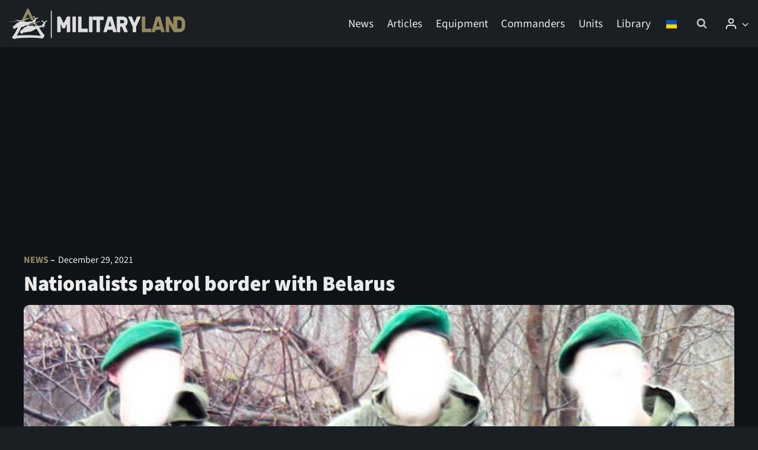

--- FILE ---
content_type: text/html; charset=UTF-8
request_url: https://militaryland.net/news/nationalists-patrol-border-with-belarus/
body_size: 47841
content:
<!doctype html><html lang="en-US" class="no-js" itemtype="https://schema.org/Blog" itemscope><head><meta charset="UTF-8"><meta name="viewport" content="width=device-width, initial-scale=1, minimum-scale=1"><title>Nationalists patrol border with Belarus | MilitaryLand.net</title><style>img:is([sizes="auto" i],[sizes^="auto," i]){contain-intrinsic-size:3000px 1500px}</style><link rel="preconnect" href="https://militaryland.net" crossorigin><link rel="dns-prefetch" href="https://militaryland.net"><meta name="robots" content="max-snippet:-1,max-image-preview:large,max-video-preview:-1" /><link rel="canonical" href="https://militaryland.net/news/nationalists-patrol-border-with-belarus/" /><meta name="description" content="UNA-UNSO deployed several squads to monitor the situation on the border. There are currently numerous squads of UNSO deployed to Belarusian border as part of…" /><meta property="og:type" content="article" /><meta property="og:locale" content="en_US" /><meta property="og:site_name" content="MilitaryLand.net" /><meta property="og:title" content="Nationalists patrol border with Belarus" /><meta property="og:description" content="UNA-UNSO deployed several squads to monitor the situation on the border. There are currently numerous squads of UNSO deployed to Belarusian border as part of Armed Forces…" /><meta property="og:url" content="https://militaryland.net/news/nationalists-patrol-border-with-belarus/" /><meta property="og:image" content="https://militaryland.net/wp-content/uploads/2021/12/news_unsoborder21b.jpg" /><meta property="og:image:width" content="750" /><meta property="og:image:height" content="350" /><meta property="article:published_time" content="2021-12-29T16:26:58+00:00" /><meta property="article:modified_time" content="2021-12-29T16:36:29+00:00" /><meta name="twitter:card" content="summary_large_image" /><meta name="twitter:title" content="Nationalists patrol border with Belarus" /><meta name="twitter:description" content="UNA-UNSO deployed several squads to monitor the situation on the border. There are currently numerous squads of UNSO deployed to Belarusian border as part of Armed Forces…" /><meta name="twitter:image" content="https://militaryland.net/wp-content/uploads/2021/12/news_unsoborder21b.jpg" /> <script type="application/ld+json">{"@context":"https://schema.org","@graph":[{"@type":"WebSite","@id":"https://militaryland.net/#/schema/WebSite","url":"https://militaryland.net/","name":"MilitaryLand.net","inLanguage":"en-US","potentialAction":{"@type":"SearchAction","target":{"@type":"EntryPoint","urlTemplate":"https://militaryland.net/search/{search_term_string}/"},"query-input":"required name=search_term_string"},"publisher":{"@type":"Organization","@id":"https://militaryland.net/#/schema/Organization","name":"MilitaryLand.net","url":"https://militaryland.net/","sameAs":["https://www.facebook.com/militarylandnet/","https://x.com/Militarylandnet","https://www.youtube.com/@militarylandnet"],"logo":{"@type":"ImageObject","url":"https://militaryland.net/wp-content/uploads/2023/05/web_logo_full_light_small.webp","contentUrl":"https://militaryland.net/wp-content/uploads/2023/05/web_logo_full_light_small.webp","width":300,"height":55,"contentSize":"3102"}}},{"@type":"WebPage","@id":"https://militaryland.net/news/nationalists-patrol-border-with-belarus/","url":"https://militaryland.net/news/nationalists-patrol-border-with-belarus/","name":"Nationalists patrol border with Belarus | MilitaryLand.net","description":"UNA-UNSO deployed several squads to monitor the situation on the border. There are currently numerous squads of UNSO deployed to Belarusian border as part of…","inLanguage":"en-US","isPartOf":{"@id":"https://militaryland.net/#/schema/WebSite"},"breadcrumb":{"@type":"BreadcrumbList","@id":"https://militaryland.net/#/schema/BreadcrumbList","itemListElement":[{"@type":"ListItem","position":1,"item":"https://militaryland.net/","name":"MilitaryLand.net"},{"@type":"ListItem","position":2,"item":"https://militaryland.net/category/news/","name":"Category: News"},{"@type":"ListItem","position":3,"name":"Nationalists patrol border with Belarus"}]},"potentialAction":{"@type":"ReadAction","target":"https://militaryland.net/news/nationalists-patrol-border-with-belarus/"},"datePublished":"2021-12-29T16:26:58+00:00","dateModified":"2021-12-29T16:36:29+00:00","author":{"@type":"Person","@id":"https://militaryland.net/#/schema/Person/eb036a53d6a12804f84a5731915dcd1a","name":"Jerome Rendall","description":"Jerome, the Editor-in-Chief of MilitaryLand.net, has been closely following the Ukrainian conflict since the early days of the Euromaidan movement in 2013. Inspired by the rise of volunteer battalions in 2014, he began documenting their formation and..."}}]}</script> <link rel='dns-prefetch' href='//fonts.googleapis.com' /><link rel='dns-prefetch' href='//fonts.gstatic.com' /><link rel='dns-prefetch' href='//cdn.jsdelivr.net' /><link rel="alternate" type="application/rss+xml" title="MilitaryLand.net &raquo; Feed" href="https://militaryland.net/feed/" /><link rel="alternate" type="application/rss+xml" title="MilitaryLand.net &raquo; Comments Feed" href="https://militaryland.net/comments/feed/" /> <script src="[data-uri]" defer></script> <link data-optimized="1" rel='stylesheet' id='kadence-blocks-column-css' href='https://militaryland.net/wp-content/litespeed/css/2bea9124da0f4cee838468fcb55ca895.css?ver=ca895' media='all' /><style id='kadence-blocks-advancedheading-inline-css'>.wp-block-kadence-advancedheading mark{background:#fff0;border-style:solid;border-width:0}.wp-block-kadence-advancedheading mark.kt-highlight{color:#f76a0c}.kb-adv-heading-icon{display:inline-flex;justify-content:center;align-items:center}.is-layout-constrained>.kb-advanced-heading-link{display:block}.single-content .kadence-advanced-heading-wrapper h1,.single-content .kadence-advanced-heading-wrapper h2,.single-content .kadence-advanced-heading-wrapper h3,.single-content .kadence-advanced-heading-wrapper h4,.single-content .kadence-advanced-heading-wrapper h5,.single-content .kadence-advanced-heading-wrapper h6{margin:1.5em 0 .5em}.single-content .kadence-advanced-heading-wrapper+*{margin-top:0}.kb-screen-reader-text{position:absolute;width:1px;height:1px;padding:0;margin:-1px;overflow:hidden;clip:rect(0,0,0,0)}</style><link data-optimized="1" rel='stylesheet' id='kadence-blocks-image-css' href='https://militaryland.net/wp-content/litespeed/css/27257109411018e73b138e09ea027461.css?ver=27461' media='all' /><link data-optimized="1" rel='stylesheet' id='kadence-blocks-rowlayout-css' href='https://militaryland.net/wp-content/litespeed/css/d57f726f62ec251f66db02c64620a97f.css?ver=0a97f' media='all' /><link data-optimized="1" rel='stylesheet' id='kadence-blocks-icon-css' href='https://militaryland.net/wp-content/litespeed/css/6ae91cd37e8021977020cbdcef45aea7.css?ver=5aea7' media='all' /><link data-optimized="1" rel='stylesheet' id='kadence-blocks-pro-dynamichtml-css' href='https://militaryland.net/wp-content/litespeed/css/53744e1c8186494a2d6d161345f3f0e6.css?ver=3f0e6' media='all' /><link data-optimized="1" rel='stylesheet' id='kadence-blocks-pro-dynamiclist-css' href='https://militaryland.net/wp-content/litespeed/css/3cc4b3fba71a58f0be21cc3d4fe7225d.css?ver=7225d' media='all' /><link data-optimized="1" rel='stylesheet' id='wp-block-library-css' href='https://militaryland.net/wp-content/litespeed/css/b0292c92d48d3e457c5bef650e65a9d0.css?ver=5a9d0' media='all' /><style id='global-styles-inline-css'>:root{--wp--preset--aspect-ratio--square:1;--wp--preset--aspect-ratio--4-3:4/3;--wp--preset--aspect-ratio--3-4:3/4;--wp--preset--aspect-ratio--3-2:3/2;--wp--preset--aspect-ratio--2-3:2/3;--wp--preset--aspect-ratio--16-9:16/9;--wp--preset--aspect-ratio--9-16:9/16;--wp--preset--color--black:#000000;--wp--preset--color--cyan-bluish-gray:#abb8c3;--wp--preset--color--white:#ffffff;--wp--preset--color--pale-pink:#f78da7;--wp--preset--color--vivid-red:#cf2e2e;--wp--preset--color--luminous-vivid-orange:#ff6900;--wp--preset--color--luminous-vivid-amber:#fcb900;--wp--preset--color--light-green-cyan:#7bdcb5;--wp--preset--color--vivid-green-cyan:#00d084;--wp--preset--color--pale-cyan-blue:#8ed1fc;--wp--preset--color--vivid-cyan-blue:#0693e3;--wp--preset--color--vivid-purple:#9b51e0;--wp--preset--color--theme-palette-1:var(--global-palette1);--wp--preset--color--theme-palette-2:var(--global-palette2);--wp--preset--color--theme-palette-3:var(--global-palette3);--wp--preset--color--theme-palette-4:var(--global-palette4);--wp--preset--color--theme-palette-5:var(--global-palette5);--wp--preset--color--theme-palette-6:var(--global-palette6);--wp--preset--color--theme-palette-7:var(--global-palette7);--wp--preset--color--theme-palette-8:var(--global-palette8);--wp--preset--color--theme-palette-9:var(--global-palette9);--wp--preset--color--theme-palette-10:var(--global-palette10);--wp--preset--color--theme-palette-11:var(--global-palette11);--wp--preset--color--theme-palette-12:var(--global-palette12);--wp--preset--color--theme-palette-13:var(--global-palette13);--wp--preset--color--theme-palette-14:var(--global-palette14);--wp--preset--color--theme-palette-15:var(--global-palette15);--wp--preset--gradient--vivid-cyan-blue-to-vivid-purple:linear-gradient(135deg,rgba(6,147,227,1) 0%,rgb(155,81,224) 100%);--wp--preset--gradient--light-green-cyan-to-vivid-green-cyan:linear-gradient(135deg,rgb(122,220,180) 0%,rgb(0,208,130) 100%);--wp--preset--gradient--luminous-vivid-amber-to-luminous-vivid-orange:linear-gradient(135deg,rgba(252,185,0,1) 0%,rgba(255,105,0,1) 100%);--wp--preset--gradient--luminous-vivid-orange-to-vivid-red:linear-gradient(135deg,rgba(255,105,0,1) 0%,rgb(207,46,46) 100%);--wp--preset--gradient--very-light-gray-to-cyan-bluish-gray:linear-gradient(135deg,rgb(238,238,238) 0%,rgb(169,184,195) 100%);--wp--preset--gradient--cool-to-warm-spectrum:linear-gradient(135deg,rgb(74,234,220) 0%,rgb(151,120,209) 20%,rgb(207,42,186) 40%,rgb(238,44,130) 60%,rgb(251,105,98) 80%,rgb(254,248,76) 100%);--wp--preset--gradient--blush-light-purple:linear-gradient(135deg,rgb(255,206,236) 0%,rgb(152,150,240) 100%);--wp--preset--gradient--blush-bordeaux:linear-gradient(135deg,rgb(254,205,165) 0%,rgb(254,45,45) 50%,rgb(107,0,62) 100%);--wp--preset--gradient--luminous-dusk:linear-gradient(135deg,rgb(255,203,112) 0%,rgb(199,81,192) 50%,rgb(65,88,208) 100%);--wp--preset--gradient--pale-ocean:linear-gradient(135deg,rgb(255,245,203) 0%,rgb(182,227,212) 50%,rgb(51,167,181) 100%);--wp--preset--gradient--electric-grass:linear-gradient(135deg,rgb(202,248,128) 0%,rgb(113,206,126) 100%);--wp--preset--gradient--midnight:linear-gradient(135deg,rgb(2,3,129) 0%,rgb(40,116,252) 100%);--wp--preset--font-size--small:var(--global-font-size-small);--wp--preset--font-size--medium:var(--global-font-size-medium);--wp--preset--font-size--large:var(--global-font-size-large);--wp--preset--font-size--x-large:42px;--wp--preset--font-size--larger:var(--global-font-size-larger);--wp--preset--font-size--xxlarge:var(--global-font-size-xxlarge);--wp--preset--spacing--20:0.44rem;--wp--preset--spacing--30:0.67rem;--wp--preset--spacing--40:1rem;--wp--preset--spacing--50:1.5rem;--wp--preset--spacing--60:2.25rem;--wp--preset--spacing--70:3.38rem;--wp--preset--spacing--80:5.06rem;--wp--preset--shadow--natural:6px 6px 9px rgba(0, 0, 0, 0.2);--wp--preset--shadow--deep:12px 12px 50px rgba(0, 0, 0, 0.4);--wp--preset--shadow--sharp:6px 6px 0px rgba(0, 0, 0, 0.2);--wp--preset--shadow--outlined:6px 6px 0px -3px rgba(255, 255, 255, 1), 6px 6px rgba(0, 0, 0, 1);--wp--preset--shadow--crisp:6px 6px 0px rgba(0, 0, 0, 1)}:root{--wp--style--global--content-size:var(--global-calc-content-width);--wp--style--global--wide-size:var(--global-calc-wide-content-width)}:where(body){margin:0}.wp-site-blocks>.alignleft{float:left;margin-right:2em}.wp-site-blocks>.alignright{float:right;margin-left:2em}.wp-site-blocks>.aligncenter{justify-content:center;margin-left:auto;margin-right:auto}:where(.is-layout-flex){gap:.5em}:where(.is-layout-grid){gap:.5em}.is-layout-flow>.alignleft{float:left;margin-inline-start:0;margin-inline-end:2em}.is-layout-flow>.alignright{float:right;margin-inline-start:2em;margin-inline-end:0}.is-layout-flow>.aligncenter{margin-left:auto!important;margin-right:auto!important}.is-layout-constrained>.alignleft{float:left;margin-inline-start:0;margin-inline-end:2em}.is-layout-constrained>.alignright{float:right;margin-inline-start:2em;margin-inline-end:0}.is-layout-constrained>.aligncenter{margin-left:auto!important;margin-right:auto!important}.is-layout-constrained>:where(:not(.alignleft):not(.alignright):not(.alignfull)){max-width:var(--wp--style--global--content-size);margin-left:auto!important;margin-right:auto!important}.is-layout-constrained>.alignwide{max-width:var(--wp--style--global--wide-size)}body .is-layout-flex{display:flex}.is-layout-flex{flex-wrap:wrap;align-items:center}.is-layout-flex>:is(*,div){margin:0}body .is-layout-grid{display:grid}.is-layout-grid>:is(*,div){margin:0}body{padding-top:0;padding-right:0;padding-bottom:0;padding-left:0}a:where(:not(.wp-element-button)){text-decoration:underline}.has-black-color{color:var(--wp--preset--color--black)!important}.has-cyan-bluish-gray-color{color:var(--wp--preset--color--cyan-bluish-gray)!important}.has-white-color{color:var(--wp--preset--color--white)!important}.has-pale-pink-color{color:var(--wp--preset--color--pale-pink)!important}.has-vivid-red-color{color:var(--wp--preset--color--vivid-red)!important}.has-luminous-vivid-orange-color{color:var(--wp--preset--color--luminous-vivid-orange)!important}.has-luminous-vivid-amber-color{color:var(--wp--preset--color--luminous-vivid-amber)!important}.has-light-green-cyan-color{color:var(--wp--preset--color--light-green-cyan)!important}.has-vivid-green-cyan-color{color:var(--wp--preset--color--vivid-green-cyan)!important}.has-pale-cyan-blue-color{color:var(--wp--preset--color--pale-cyan-blue)!important}.has-vivid-cyan-blue-color{color:var(--wp--preset--color--vivid-cyan-blue)!important}.has-vivid-purple-color{color:var(--wp--preset--color--vivid-purple)!important}.has-theme-palette-1-color{color:var(--wp--preset--color--theme-palette-1)!important}.has-theme-palette-2-color{color:var(--wp--preset--color--theme-palette-2)!important}.has-theme-palette-3-color{color:var(--wp--preset--color--theme-palette-3)!important}.has-theme-palette-4-color{color:var(--wp--preset--color--theme-palette-4)!important}.has-theme-palette-5-color{color:var(--wp--preset--color--theme-palette-5)!important}.has-theme-palette-6-color{color:var(--wp--preset--color--theme-palette-6)!important}.has-theme-palette-7-color{color:var(--wp--preset--color--theme-palette-7)!important}.has-theme-palette-8-color{color:var(--wp--preset--color--theme-palette-8)!important}.has-theme-palette-9-color{color:var(--wp--preset--color--theme-palette-9)!important}.has-theme-palette-10-color{color:var(--wp--preset--color--theme-palette-10)!important}.has-theme-palette-11-color{color:var(--wp--preset--color--theme-palette-11)!important}.has-theme-palette-12-color{color:var(--wp--preset--color--theme-palette-12)!important}.has-theme-palette-13-color{color:var(--wp--preset--color--theme-palette-13)!important}.has-theme-palette-14-color{color:var(--wp--preset--color--theme-palette-14)!important}.has-theme-palette-15-color{color:var(--wp--preset--color--theme-palette-15)!important}.has-black-background-color{background-color:var(--wp--preset--color--black)!important}.has-cyan-bluish-gray-background-color{background-color:var(--wp--preset--color--cyan-bluish-gray)!important}.has-white-background-color{background-color:var(--wp--preset--color--white)!important}.has-pale-pink-background-color{background-color:var(--wp--preset--color--pale-pink)!important}.has-vivid-red-background-color{background-color:var(--wp--preset--color--vivid-red)!important}.has-luminous-vivid-orange-background-color{background-color:var(--wp--preset--color--luminous-vivid-orange)!important}.has-luminous-vivid-amber-background-color{background-color:var(--wp--preset--color--luminous-vivid-amber)!important}.has-light-green-cyan-background-color{background-color:var(--wp--preset--color--light-green-cyan)!important}.has-vivid-green-cyan-background-color{background-color:var(--wp--preset--color--vivid-green-cyan)!important}.has-pale-cyan-blue-background-color{background-color:var(--wp--preset--color--pale-cyan-blue)!important}.has-vivid-cyan-blue-background-color{background-color:var(--wp--preset--color--vivid-cyan-blue)!important}.has-vivid-purple-background-color{background-color:var(--wp--preset--color--vivid-purple)!important}.has-theme-palette-1-background-color{background-color:var(--wp--preset--color--theme-palette-1)!important}.has-theme-palette-2-background-color{background-color:var(--wp--preset--color--theme-palette-2)!important}.has-theme-palette-3-background-color{background-color:var(--wp--preset--color--theme-palette-3)!important}.has-theme-palette-4-background-color{background-color:var(--wp--preset--color--theme-palette-4)!important}.has-theme-palette-5-background-color{background-color:var(--wp--preset--color--theme-palette-5)!important}.has-theme-palette-6-background-color{background-color:var(--wp--preset--color--theme-palette-6)!important}.has-theme-palette-7-background-color{background-color:var(--wp--preset--color--theme-palette-7)!important}.has-theme-palette-8-background-color{background-color:var(--wp--preset--color--theme-palette-8)!important}.has-theme-palette-9-background-color{background-color:var(--wp--preset--color--theme-palette-9)!important}.has-theme-palette-10-background-color{background-color:var(--wp--preset--color--theme-palette-10)!important}.has-theme-palette-11-background-color{background-color:var(--wp--preset--color--theme-palette-11)!important}.has-theme-palette-12-background-color{background-color:var(--wp--preset--color--theme-palette-12)!important}.has-theme-palette-13-background-color{background-color:var(--wp--preset--color--theme-palette-13)!important}.has-theme-palette-14-background-color{background-color:var(--wp--preset--color--theme-palette-14)!important}.has-theme-palette-15-background-color{background-color:var(--wp--preset--color--theme-palette-15)!important}.has-black-border-color{border-color:var(--wp--preset--color--black)!important}.has-cyan-bluish-gray-border-color{border-color:var(--wp--preset--color--cyan-bluish-gray)!important}.has-white-border-color{border-color:var(--wp--preset--color--white)!important}.has-pale-pink-border-color{border-color:var(--wp--preset--color--pale-pink)!important}.has-vivid-red-border-color{border-color:var(--wp--preset--color--vivid-red)!important}.has-luminous-vivid-orange-border-color{border-color:var(--wp--preset--color--luminous-vivid-orange)!important}.has-luminous-vivid-amber-border-color{border-color:var(--wp--preset--color--luminous-vivid-amber)!important}.has-light-green-cyan-border-color{border-color:var(--wp--preset--color--light-green-cyan)!important}.has-vivid-green-cyan-border-color{border-color:var(--wp--preset--color--vivid-green-cyan)!important}.has-pale-cyan-blue-border-color{border-color:var(--wp--preset--color--pale-cyan-blue)!important}.has-vivid-cyan-blue-border-color{border-color:var(--wp--preset--color--vivid-cyan-blue)!important}.has-vivid-purple-border-color{border-color:var(--wp--preset--color--vivid-purple)!important}.has-theme-palette-1-border-color{border-color:var(--wp--preset--color--theme-palette-1)!important}.has-theme-palette-2-border-color{border-color:var(--wp--preset--color--theme-palette-2)!important}.has-theme-palette-3-border-color{border-color:var(--wp--preset--color--theme-palette-3)!important}.has-theme-palette-4-border-color{border-color:var(--wp--preset--color--theme-palette-4)!important}.has-theme-palette-5-border-color{border-color:var(--wp--preset--color--theme-palette-5)!important}.has-theme-palette-6-border-color{border-color:var(--wp--preset--color--theme-palette-6)!important}.has-theme-palette-7-border-color{border-color:var(--wp--preset--color--theme-palette-7)!important}.has-theme-palette-8-border-color{border-color:var(--wp--preset--color--theme-palette-8)!important}.has-theme-palette-9-border-color{border-color:var(--wp--preset--color--theme-palette-9)!important}.has-theme-palette-10-border-color{border-color:var(--wp--preset--color--theme-palette-10)!important}.has-theme-palette-11-border-color{border-color:var(--wp--preset--color--theme-palette-11)!important}.has-theme-palette-12-border-color{border-color:var(--wp--preset--color--theme-palette-12)!important}.has-theme-palette-13-border-color{border-color:var(--wp--preset--color--theme-palette-13)!important}.has-theme-palette-14-border-color{border-color:var(--wp--preset--color--theme-palette-14)!important}.has-theme-palette-15-border-color{border-color:var(--wp--preset--color--theme-palette-15)!important}.has-vivid-cyan-blue-to-vivid-purple-gradient-background{background:var(--wp--preset--gradient--vivid-cyan-blue-to-vivid-purple)!important}.has-light-green-cyan-to-vivid-green-cyan-gradient-background{background:var(--wp--preset--gradient--light-green-cyan-to-vivid-green-cyan)!important}.has-luminous-vivid-amber-to-luminous-vivid-orange-gradient-background{background:var(--wp--preset--gradient--luminous-vivid-amber-to-luminous-vivid-orange)!important}.has-luminous-vivid-orange-to-vivid-red-gradient-background{background:var(--wp--preset--gradient--luminous-vivid-orange-to-vivid-red)!important}.has-very-light-gray-to-cyan-bluish-gray-gradient-background{background:var(--wp--preset--gradient--very-light-gray-to-cyan-bluish-gray)!important}.has-cool-to-warm-spectrum-gradient-background{background:var(--wp--preset--gradient--cool-to-warm-spectrum)!important}.has-blush-light-purple-gradient-background{background:var(--wp--preset--gradient--blush-light-purple)!important}.has-blush-bordeaux-gradient-background{background:var(--wp--preset--gradient--blush-bordeaux)!important}.has-luminous-dusk-gradient-background{background:var(--wp--preset--gradient--luminous-dusk)!important}.has-pale-ocean-gradient-background{background:var(--wp--preset--gradient--pale-ocean)!important}.has-electric-grass-gradient-background{background:var(--wp--preset--gradient--electric-grass)!important}.has-midnight-gradient-background{background:var(--wp--preset--gradient--midnight)!important}.has-small-font-size{font-size:var(--wp--preset--font-size--small)!important}.has-medium-font-size{font-size:var(--wp--preset--font-size--medium)!important}.has-large-font-size{font-size:var(--wp--preset--font-size--large)!important}.has-x-large-font-size{font-size:var(--wp--preset--font-size--x-large)!important}.has-larger-font-size{font-size:var(--wp--preset--font-size--larger)!important}.has-xxlarge-font-size{font-size:var(--wp--preset--font-size--xxlarge)!important}:where(.wp-block-post-template.is-layout-flex){gap:1.25em}:where(.wp-block-post-template.is-layout-grid){gap:1.25em}:where(.wp-block-columns.is-layout-flex){gap:2em}:where(.wp-block-columns.is-layout-grid){gap:2em}:root :where(.wp-block-pullquote){font-size:1.5em;line-height:1.6}</style><style id='anniversary-events-base-inline-css'>.anniversary-events ul{list-style:none;padding:0;margin:0}.anniversary-events li{margin:0;padding:0}</style><link data-optimized="1" rel='stylesheet' id='orbat-chart-css-css' href='https://militaryland.net/wp-content/litespeed/css/ca7f612e382b85ea2afb8112596299da.css?ver=299da' media='all' /><link data-optimized="1" rel='stylesheet' id='units-comparison-css-css' href='https://militaryland.net/wp-content/litespeed/css/ad2c6a9cb7a605b3eada6e748102e3e1.css?ver=2e3e1' media='all' /><link data-optimized="1" rel='stylesheet' id='kadence-global-css' href='https://militaryland.net/wp-content/litespeed/css/038c2e93e5706f5956efd1a9a99fd632.css?ver=fd632' media='all' /><style id='kadence-global-inline-css'>:root{--global-palette1:#96885f;--global-palette2:#e4b65f;--global-palette3:#fdffff;--global-palette4:#ebebeb;--global-palette5:#c4c4c4;--global-palette6:#6f7275;--global-palette7:#3f4347;--global-palette8:#1a1f24;--global-palette9:#0e1318;--global-palette10:oklch(from var(--global-palette1) calc(l + 0.10 * (1 - l)) calc(c * 1.00) calc(h + 180) / 100%);--global-palette11:#13612e;--global-palette12:#1159af;--global-palette13:#b82105;--global-palette14:#f7630c;--global-palette15:#f5a524;--global-palette9rgb:14, 19, 24;--global-palette-highlight:var(--global-palette1);--global-palette-highlight-alt:var(--global-palette2);--global-palette-highlight-alt2:var(--global-palette9);--global-palette-btn-bg:var(--global-palette1);--global-palette-btn-bg-hover:var(--global-palette2);--global-palette-btn:var(--global-palette9);--global-palette-btn-hover:var(--global-palette9);--global-palette-btn-sec-bg:var(--global-palette7);--global-palette-btn-sec-bg-hover:var(--global-palette2);--global-palette-btn-sec:var(--global-palette3);--global-palette-btn-sec-hover:var(--global-palette9);--global-body-font-family:'Source Sans 3', sans-serif;--global-heading-font-family:inherit;--global-primary-nav-font-family:inherit;--global-fallback-font:sans-serif;--global-display-fallback-font:sans-serif;--global-content-width:1250px;--global-content-wide-width:calc(1250px + 230px);--global-content-narrow-width:842px;--global-content-edge-padding:0rem;--global-content-boxed-padding:2rem;--global-calc-content-width:calc(1250px - var(--global-content-edge-padding) - var(--global-content-edge-padding) );--wp--style--global--content-size:var(--global-calc-content-width)}.wp-site-blocks{--global-vw:calc( 100vw - ( 0.5 * var(--scrollbar-offset)))}body{background:var(--global-palette8)}body,input,select,optgroup,textarea{font-style:normal;font-weight:400;font-size:19px;line-height:1.45em;font-family:var(--global-body-font-family);color:var(--global-palette4)}.content-bg,body.content-style-unboxed .site{background:var(--global-palette9)}h1,h2,h3,h4,h5,h6{font-family:var(--global-heading-font-family)}h1{font-style:normal;font-weight:900;font-size:36px;line-height:1.5;color:var(--global-palette4)}h2{font-weight:700;font-size:28px;line-height:1.5;color:var(--global-palette3)}h3{font-weight:700;font-size:24px;line-height:1.5;color:var(--global-palette3)}h4{font-weight:700;font-size:22px;line-height:1.5;color:var(--global-palette4)}h5{font-weight:700;font-size:20px;line-height:1.5;color:var(--global-palette4)}h6{font-weight:700;font-size:18px;line-height:1.5;color:var(--global-palette5)}.entry-hero .kadence-breadcrumbs{max-width:1250px}.site-container,.site-header-row-layout-contained,.site-footer-row-layout-contained,.entry-hero-layout-contained,.comments-area,.alignfull>.wp-block-cover__inner-container,.alignwide>.wp-block-cover__inner-container{max-width:var(--global-content-width)}.content-width-narrow .content-container.site-container,.content-width-narrow .hero-container.site-container{max-width:var(--global-content-narrow-width)}@media all and (min-width:1480px){.wp-site-blocks .content-container .alignwide{margin-left:-115px;margin-right:-115px;width:unset;max-width:unset}}@media all and (min-width:1102px){.content-width-narrow .wp-site-blocks .content-container .alignwide{margin-left:-130px;margin-right:-130px;width:unset;max-width:unset}}.content-style-boxed .wp-site-blocks .entry-content .alignwide{margin-left:calc(-1 * var( --global-content-boxed-padding ));margin-right:calc(-1 * var( --global-content-boxed-padding ))}.content-area{margin-top:0rem;margin-bottom:0rem}@media all and (max-width:1024px){.content-area{margin-top:3rem;margin-bottom:3rem}}@media all and (max-width:767px){.content-area{margin-top:2rem;margin-bottom:2rem}}@media all and (max-width:1024px){:root{--global-content-edge-padding:1rem;--global-content-boxed-padding:2rem}}@media all and (max-width:767px){:root{--global-content-edge-padding:1rem;--global-content-boxed-padding:1.5rem}}.entry-content-wrap{padding:2rem}@media all and (max-width:1024px){.entry-content-wrap{padding:2rem}}@media all and (max-width:767px){.entry-content-wrap{padding:1.5rem}}.entry.single-entry{box-shadow:0 15px 15px -10px rgb(0 0 0 / .05)}.entry.loop-entry{box-shadow:0 15px 15px -10px rgb(0 0 0 / .05)}.loop-entry .entry-content-wrap{padding:2rem}@media all and (max-width:1024px){.loop-entry .entry-content-wrap{padding:2rem}}@media all and (max-width:767px){.loop-entry .entry-content-wrap{padding:1.5rem}}button,.button,.wp-block-button__link,input[type="button"],input[type="reset"],input[type="submit"],.fl-button,.elementor-button-wrapper .elementor-button,.wc-block-components-checkout-place-order-button,.wc-block-cart__submit{box-shadow:0 0 0 -7px #fff0}button:hover,button:focus,button:active,.button:hover,.button:focus,.button:active,.wp-block-button__link:hover,.wp-block-button__link:focus,.wp-block-button__link:active,input[type="button"]:hover,input[type="button"]:focus,input[type="button"]:active,input[type="reset"]:hover,input[type="reset"]:focus,input[type="reset"]:active,input[type="submit"]:hover,input[type="submit"]:focus,input[type="submit"]:active,.elementor-button-wrapper .elementor-button:hover,.elementor-button-wrapper .elementor-button:focus,.elementor-button-wrapper .elementor-button:active,.wc-block-cart__submit:hover{box-shadow:0 15px 25px -7px rgb(0 0 0 / .1)}.kb-button.kb-btn-global-outline.kb-btn-global-inherit{padding-top:calc(px - 2px);padding-right:calc(px - 2px);padding-bottom:calc(px - 2px);padding-left:calc(px - 2px)}@media all and (min-width:1025px){.transparent-header .entry-hero .entry-hero-container-inner{padding-top:80px}}@media all and (max-width:1024px){.mobile-transparent-header .entry-hero .entry-hero-container-inner{padding-top:80px}}@media all and (max-width:767px){.mobile-transparent-header .entry-hero .entry-hero-container-inner{padding-top:80px}}#kt-scroll-up-reader,#kt-scroll-up{border-radius:0 0 0 0;bottom:30px;font-size:1.2em;padding:.4em .4em .4em .4em}#kt-scroll-up-reader.scroll-up-side-right,#kt-scroll-up.scroll-up-side-right{right:30px}#kt-scroll-up-reader.scroll-up-side-left,#kt-scroll-up.scroll-up-side-left{left:30px}.entry-hero.post-hero-section .entry-header{min-height:200px}@media all and (max-width:1024px){.mobile-transparent-header #masthead{position:absolute;left:0;right:0;z-index:100}.kadence-scrollbar-fixer.mobile-transparent-header #masthead{right:var(--scrollbar-offset,0)}.mobile-transparent-header #masthead,.mobile-transparent-header .site-top-header-wrap .site-header-row-container-inner,.mobile-transparent-header .site-main-header-wrap .site-header-row-container-inner,.mobile-transparent-header .site-bottom-header-wrap .site-header-row-container-inner{background:#fff0}.site-header-row-tablet-layout-fullwidth,.site-header-row-tablet-layout-standard{padding:0}}@media all and (min-width:1025px){.transparent-header #masthead{position:absolute;left:0;right:0;z-index:100}.transparent-header.kadence-scrollbar-fixer #masthead{right:var(--scrollbar-offset,0)}.transparent-header #masthead,.transparent-header .site-top-header-wrap .site-header-row-container-inner,.transparent-header .site-main-header-wrap .site-header-row-container-inner,.transparent-header .site-bottom-header-wrap .site-header-row-container-inner{background:#fff0}}.site-branding a.brand img{max-width:300px}.site-branding a.brand img.svg-logo-image{width:300px}.site-branding{padding:0 0 0 0}#masthead,#masthead .kadence-sticky-header.item-is-fixed:not(.item-at-start):not(.site-header-row-container):not(.site-main-header-wrap),#masthead .kadence-sticky-header.item-is-fixed:not(.item-at-start)>.site-header-row-container-inner{background:var(--global-palette9)}.site-main-header-wrap .site-header-row-container-inner{background:var(--global-palette8);border-bottom:1px none var(--global-palette7)}.site-main-header-inner-wrap{min-height:80px}#masthead .kadence-sticky-header.item-is-fixed:not(.item-at-start):not(.site-header-row-container):not(.item-hidden-above):not(.site-main-header-wrap),#masthead .kadence-sticky-header.item-is-fixed:not(.item-at-start):not(.item-hidden-above)>.site-header-row-container-inner{background:var(--global-palette8);border-bottom:1px solid var(--global-palette7)}.site-main-header-wrap.site-header-row-container.site-header-focus-item.site-header-row-layout-standard.kadence-sticky-header.item-is-fixed.item-is-stuck,.site-header-upper-inner-wrap.kadence-sticky-header.item-is-fixed.item-is-stuck,.site-header-inner-wrap.kadence-sticky-header.item-is-fixed.item-is-stuck,.site-top-header-wrap.site-header-row-container.site-header-focus-item.site-header-row-layout-standard.kadence-sticky-header.item-is-fixed.item-is-stuck,.site-bottom-header-wrap.site-header-row-container.site-header-focus-item.site-header-row-layout-standard.kadence-sticky-header.item-is-fixed.item-is-stuck{box-shadow:0 0 0 0 #fff0}.header-navigation[class*="header-navigation-style-underline"] .header-menu-container.primary-menu-container>ul>li>a:after{width:calc(100% - 1.2em)}.main-navigation .primary-menu-container>ul>li.menu-item>a{padding-left:calc(1.2em / 2);padding-right:calc(1.2em / 2);padding-top:.6em;padding-bottom:.6em;color:var(--global-palette4)}.main-navigation .primary-menu-container>ul>li.menu-item .dropdown-nav-special-toggle{right:calc(1.2em / 2)}.main-navigation .primary-menu-container>ul li.menu-item>a{font-style:normal;font-weight:400;font-size:19px}.main-navigation .primary-menu-container>ul>li.menu-item>a:hover{color:var(--global-palette-highlight)}.main-navigation .primary-menu-container>ul>li.menu-item.current-menu-item>a{color:var(--global-palette3)}.header-navigation .header-menu-container ul ul.sub-menu,.header-navigation .header-menu-container ul ul.submenu{background:var(--global-palette3);box-shadow:0 2px 13px 0 rgb(0 0 0 / .1)}.header-navigation .header-menu-container ul ul li.menu-item,.header-menu-container ul.menu>li.kadence-menu-mega-enabled>ul>li.menu-item>a{border-bottom:1px solid rgb(255 255 255 / .1);border-radius:0 0 0 0}.header-navigation .header-menu-container ul ul li.menu-item>a{width:200px;padding-top:1em;padding-bottom:1em;color:var(--global-palette8);font-style:normal;font-size:14px}.header-navigation .header-menu-container ul ul li.menu-item>a:hover{color:var(--global-palette9);background:var(--global-palette4);border-radius:0 0 0 0}.header-navigation .header-menu-container ul ul li.menu-item.current-menu-item>a{color:var(--global-palette9);background:var(--global-palette4);border-radius:0 0 0 0}.mobile-toggle-open-container .menu-toggle-open,.mobile-toggle-open-container .menu-toggle-open:focus{color:var(--global-palette5);padding:.4em .6em .4em .6em;font-size:14px}.mobile-toggle-open-container .menu-toggle-open.menu-toggle-style-bordered{border:1px solid currentColor}.mobile-toggle-open-container .menu-toggle-open .menu-toggle-icon{font-size:20px}.mobile-toggle-open-container .menu-toggle-open:hover,.mobile-toggle-open-container .menu-toggle-open:focus-visible{color:var(--global-palette-highlight)}.mobile-navigation ul li{font-size:14px}.mobile-navigation ul li a{padding-top:1em;padding-bottom:1em}.mobile-navigation ul li>a,.mobile-navigation ul li.menu-item-has-children>.drawer-nav-drop-wrap{color:var(--global-palette8)}.mobile-navigation ul li.current-menu-item>a,.mobile-navigation ul li.current-menu-item.menu-item-has-children>.drawer-nav-drop-wrap{color:var(--global-palette-highlight)}.mobile-navigation ul li.menu-item-has-children .drawer-nav-drop-wrap,.mobile-navigation ul li:not(.menu-item-has-children) a{border-bottom:1px solid rgb(255 255 255 / .1)}.mobile-navigation:not(.drawer-navigation-parent-toggle-true) ul li.menu-item-has-children .drawer-nav-drop-wrap button{border-left:1px solid rgb(255 255 255 / .1)}#mobile-drawer .drawer-header .drawer-toggle{padding:.6em .15em .6em .15em;font-size:24px}.header-mobile-social-wrap .header-mobile-social-inner-wrap{font-size:1em;gap:.3em}.header-mobile-social-wrap .header-mobile-social-inner-wrap .social-button{border:2px none #fff0;border-radius:3px}.search-toggle-open-container .search-toggle-open{color:var(--global-palette5)}.search-toggle-open-container .search-toggle-open.search-toggle-style-bordered{border:1px solid currentColor}.search-toggle-open-container .search-toggle-open .search-toggle-icon{font-size:1em}.search-toggle-open-container .search-toggle-open:hover,.search-toggle-open-container .search-toggle-open:focus{color:var(--global-palette-highlight)}#search-drawer .drawer-inner{background:rgb(9 12 16 / .97)}.site-top-footer-wrap .site-footer-row-container-inner{border-top:1px solid var(--global-palette6)}.site-top-footer-inner-wrap{padding-top:30px;padding-bottom:30px;grid-column-gap:30px;grid-row-gap:30px}.site-top-footer-inner-wrap .widget{margin-bottom:30px}.site-top-footer-inner-wrap .site-footer-section:not(:last-child):after{right:calc(-30px / 2)}.header-navigation-dropdown-direction-left ul ul.submenu,.header-navigation-dropdown-direction-left ul ul.sub-menu{right:0;left:auto}.rtl .header-navigation-dropdown-direction-right ul ul.submenu,.rtl .header-navigation-dropdown-direction-right ul ul.sub-menu{left:0;right:auto}.header-account-button .nav-drop-title-wrap>.kadence-svg-iconset,.header-account-button>.kadence-svg-iconset{font-size:1.2em}.site-header-item .header-account-button .nav-drop-title-wrap,.site-header-item .header-account-wrap>.header-account-button{display:flex;align-items:center}.header-account-style-icon_label .header-account-label{padding-left:5px}.header-account-style-label_icon .header-account-label{padding-right:5px}.site-header-item .header-account-wrap .header-account-button{text-decoration:none;box-shadow:none;color:inherit;background:#fff0;padding:.6em 0em .6em 0em}.header-mobile-account-wrap .header-account-button .nav-drop-title-wrap>.kadence-svg-iconset,.header-mobile-account-wrap .header-account-button>.kadence-svg-iconset{font-size:1.2em}.header-mobile-account-wrap .header-account-button .nav-drop-title-wrap,.header-mobile-account-wrap>.header-account-button{display:flex;align-items:center}.header-mobile-account-wrap.header-account-style-icon_label .header-account-label{padding-left:5px}.header-mobile-account-wrap.header-account-style-label_icon .header-account-label{padding-right:5px}.header-mobile-account-wrap .header-account-button{text-decoration:none;box-shadow:none;color:inherit;background:#fff0;padding:.6em 0em .6em 0em}#login-drawer .drawer-inner .drawer-content{display:flex;justify-content:center;align-items:center;position:absolute;top:0;bottom:0;left:0;right:0;padding:0}#loginform p label{display:block}#login-drawer #loginform{width:100%}#login-drawer #loginform input{width:100%}#login-drawer #loginform input[type="checkbox"]{width:auto}#login-drawer .drawer-inner .drawer-header{position:relative;z-index:100}#login-drawer .drawer-content_inner.widget_login_form_inner{padding:2em;width:100%;max-width:350px;border-radius:.25rem;background:var(--global-palette9);color:var(--global-palette4)}#login-drawer .lost_password a{color:var(--global-palette6)}#login-drawer .lost_password,#login-drawer .register-field{text-align:center}#login-drawer .widget_login_form_inner p{margin-top:1.2em;margin-bottom:0em}#login-drawer .widget_login_form_inner p:first-child{margin-top:0em}#login-drawer .widget_login_form_inner label{margin-bottom:.5em}#login-drawer hr.register-divider{margin:1.2em 0;border-width:1px}#login-drawer .register-field{font-size:90%}@media all and (min-width:1025px){#login-drawer hr.register-divider.hide-desktop{display:none}#login-drawer p.register-field.hide-desktop{display:none}}@media all and (max-width:1024px){#login-drawer hr.register-divider.hide-mobile{display:none}#login-drawer p.register-field.hide-mobile{display:none}}@media all and (max-width:767px){#login-drawer hr.register-divider.hide-mobile{display:none}#login-drawer p.register-field.hide-mobile{display:none}}.tertiary-navigation .tertiary-menu-container>ul>li.menu-item>a{padding-left:calc(1.2em / 2);padding-right:calc(1.2em / 2);padding-top:.6em;padding-bottom:.6em;color:var(--global-palette5)}.tertiary-navigation .tertiary-menu-container>ul>li.menu-item>a:hover{color:var(--global-palette-highlight)}.tertiary-navigation .tertiary-menu-container>ul>li.menu-item.current-menu-item>a{color:var(--global-palette3)}.header-navigation[class*="header-navigation-style-underline"] .header-menu-container.tertiary-menu-container>ul>li>a:after{width:calc(100% - 1.2em)}.quaternary-navigation .quaternary-menu-container>ul>li.menu-item>a{padding-left:calc(1.2em / 2);padding-right:calc(1.2em / 2);padding-top:.6em;padding-bottom:.6em;color:var(--global-palette5)}.quaternary-navigation .quaternary-menu-container>ul>li.menu-item>a:hover{color:var(--global-palette-highlight)}.quaternary-navigation .quaternary-menu-container>ul>li.menu-item.current-menu-item>a{color:var(--global-palette3)}.header-navigation[class*="header-navigation-style-underline"] .header-menu-container.quaternary-menu-container>ul>li>a:after{width:calc(100% - 1.2em)}#main-header .header-divider{border-right:1px solid var(--global-palette6);height:50%}#main-header .header-divider2{border-right:1px solid var(--global-palette6);height:50%}#main-header .header-divider3{border-right:1px solid var(--global-palette6);height:50%}#mobile-header .header-mobile-divider,#mobile-drawer .header-mobile-divider{border-right:1px solid var(--global-palette6);height:50%}#mobile-drawer .header-mobile-divider{border-top:1px solid var(--global-palette6);width:50%}#mobile-header .header-mobile-divider2{border-right:1px solid var(--global-palette6);height:50%}#mobile-drawer .header-mobile-divider2{border-top:1px solid var(--global-palette6);width:50%}.header-item-search-bar form ::-webkit-input-placeholder{color:currentColor;opacity:.5}.header-item-search-bar form ::placeholder{color:currentColor;opacity:.5}.header-search-bar form{max-width:100%;width:240px}.header-mobile-search-bar form{max-width:calc(100vw - var(--global-sm-spacing) - var(--global-sm-spacing));width:240px}.header-widget-lstyle-normal .header-widget-area-inner a:not(.button){text-decoration:underline}.element-contact-inner-wrap{display:flex;flex-wrap:wrap;align-items:center;margin-top:-.6em;margin-left:calc(-0.6em / 2);margin-right:calc(-0.6em / 2)}.element-contact-inner-wrap .header-contact-item{display:inline-flex;flex-wrap:wrap;align-items:center;margin-top:.6em;margin-left:calc(0.6em / 2);margin-right:calc(0.6em / 2)}.element-contact-inner-wrap .header-contact-item .kadence-svg-iconset{font-size:1em}.header-contact-item img{display:inline-block}.header-contact-item .contact-label{margin-left:.3em}.rtl .header-contact-item .contact-label{margin-right:.3em;margin-left:0}.header-mobile-contact-wrap .element-contact-inner-wrap{display:flex;flex-wrap:wrap;align-items:center;margin-top:-.6em;margin-left:calc(-0.6em / 2);margin-right:calc(-0.6em / 2)}.header-mobile-contact-wrap .element-contact-inner-wrap .header-contact-item{display:inline-flex;flex-wrap:wrap;align-items:center;margin-top:.6em;margin-left:calc(0.6em / 2);margin-right:calc(0.6em / 2)}.header-mobile-contact-wrap .element-contact-inner-wrap .header-contact-item .kadence-svg-iconset{font-size:1em}#main-header .header-button2{box-shadow:0 0 0 -7px #fff0}#main-header .header-button2:hover{box-shadow:0 15px 25px -7px rgb(0 0 0 / .1)}.mobile-header-button2-wrap .mobile-header-button-inner-wrap .mobile-header-button2{border:2px none #fff0;box-shadow:0 0 0 -7px #fff0}.mobile-header-button2-wrap .mobile-header-button-inner-wrap .mobile-header-button2:hover{box-shadow:0 15px 25px -7px rgb(0 0 0 / .1)}#widget-drawer.popup-drawer-layout-fullwidth .drawer-content .header-widget2,#widget-drawer.popup-drawer-layout-sidepanel .drawer-inner{max-width:400px}#widget-drawer.popup-drawer-layout-fullwidth .drawer-content .header-widget2{margin:0 auto}.widget-toggle-open{display:flex;align-items:center;background:#fff0;box-shadow:none}.widget-toggle-open:hover,.widget-toggle-open:focus{border-color:currentColor;background:#fff0;box-shadow:none}.widget-toggle-open .widget-toggle-icon{display:flex}.widget-toggle-open .widget-toggle-label{padding-right:5px}.rtl .widget-toggle-open .widget-toggle-label{padding-left:5px;padding-right:0}.widget-toggle-open .widget-toggle-label:empty,.rtl .widget-toggle-open .widget-toggle-label:empty{padding-right:0;padding-left:0}.widget-toggle-open-container .widget-toggle-open{color:var(--global-palette5);padding:.4em .6em .4em .6em;font-size:14px}.widget-toggle-open-container .widget-toggle-open.widget-toggle-style-bordered{border:1px solid currentColor}.widget-toggle-open-container .widget-toggle-open .widget-toggle-icon{font-size:20px}.widget-toggle-open-container .widget-toggle-open:hover,.widget-toggle-open-container .widget-toggle-open:focus{color:var(--global-palette-highlight)}#widget-drawer .header-widget-2style-normal a:not(.button){text-decoration:underline}#widget-drawer .header-widget-2style-plain a:not(.button){text-decoration:none}#widget-drawer .header-widget2 .widget-title{color:var(--global-palette9)}#widget-drawer .header-widget2{color:var(--global-palette8)}#widget-drawer .header-widget2 a:not(.button),#widget-drawer .header-widget2 .drawer-sub-toggle{color:var(--global-palette8)}#widget-drawer .header-widget2 a:not(.button):hover,#widget-drawer .header-widget2 .drawer-sub-toggle:hover{color:var(--global-palette9)}#mobile-secondary-site-navigation ul li{font-size:14px}#mobile-secondary-site-navigation ul li a{padding-top:1em;padding-bottom:1em}#mobile-secondary-site-navigation ul li>a,#mobile-secondary-site-navigation ul li.menu-item-has-children>.drawer-nav-drop-wrap{color:var(--global-palette8)}#mobile-secondary-site-navigation ul li.current-menu-item>a,#mobile-secondary-site-navigation ul li.current-menu-item.menu-item-has-children>.drawer-nav-drop-wrap{color:var(--global-palette-highlight)}#mobile-secondary-site-navigation ul li.menu-item-has-children .drawer-nav-drop-wrap,#mobile-secondary-site-navigation ul li:not(.menu-item-has-children) a{border-bottom:1px solid rgb(255 255 255 / .1)}#mobile-secondary-site-navigation:not(.drawer-navigation-parent-toggle-true) ul li.menu-item-has-children .drawer-nav-drop-wrap button{border-left:1px solid rgb(255 255 255 / .1)}</style><link data-optimized="1" rel='stylesheet' id='kadence-simplelightbox-css-css' href='https://militaryland.net/wp-content/litespeed/css/a4c79bf04515c45dff067eff290ce06d.css?ver=ce06d' media='all' /><link data-optimized="1" rel='stylesheet' id='kadence-header-css' href='https://militaryland.net/wp-content/litespeed/css/c66e4b08910c755e90a7f13cc68605d0.css?ver=605d0' media='all' /><link data-optimized="1" rel='stylesheet' id='kadence-content-css' href='https://militaryland.net/wp-content/litespeed/css/de6858d8c9d419f25108d141b50e24cb.css?ver=e24cb' media='all' /><link data-optimized="1" rel='stylesheet' id='kadence-footer-css' href='https://militaryland.net/wp-content/litespeed/css/3ae6c7eaf1d9852d1473c07a938ef3dd.css?ver=ef3dd' media='all' /><link data-optimized="1" rel='stylesheet' id='trp-language-switcher-v2-css' href='https://militaryland.net/wp-content/litespeed/css/785cb089eac6b308713be1ce7672cb81.css?ver=2cb81' media='all' /><style id='kadence-blocks-global-variables-inline-css'>:root{--global-kb-font-size-sm:clamp(0.8rem, 0.73rem + 0.217vw, 0.9rem);--global-kb-font-size-md:clamp(1.1rem, 0.995rem + 0.326vw, 1.25rem);--global-kb-font-size-lg:clamp(1.75rem, 1.576rem + 0.543vw, 2rem);--global-kb-font-size-xl:clamp(2.25rem, 1.728rem + 1.63vw, 3rem);--global-kb-font-size-xxl:clamp(2.5rem, 1.456rem + 3.26vw, 4rem);--global-kb-font-size-xxxl:clamp(2.75rem, 0.489rem + 7.065vw, 6rem)}</style><style id='kadence_blocks_css-inline-css'>.kadence-column32016_d626e5-c6{max-width:1250px;margin-left:auto;margin-right:auto}.wp-block-kadence-column.kb-section-dir-horizontal:not(.kb-section-md-dir-vertical)>.kt-inside-inner-col>.kadence-column32016_d626e5-c6{-webkit-flex:0 1 1250px;flex:0 1 1250px;max-width:unset;margin-left:unset;margin-right:unset}.kadence-column32016_d626e5-c6>.kt-inside-inner-col{padding-right:25px;padding-left:25px}.kadence-column32016_d626e5-c6>.kt-inside-inner-col{column-gap:var(--global-kb-gap-sm,1rem)}.kadence-column32016_d626e5-c6>.kt-inside-inner-col{flex-direction:column}.kadence-column32016_d626e5-c6>.kt-inside-inner-col>.aligncenter{width:100%}.kadence-column32016_d626e5-c6,.kt-inside-inner-col>.kadence-column32016_d626e5-c6:not(.specificity){margin-top:var(--global-kb-spacing-xs,1rem)}@media all and (min-width:1025px){.wp-block-kadence-column.kb-section-dir-horizontal>.kt-inside-inner-col>.kadence-column32016_d626e5-c6{-webkit-flex:0 1 1250px;flex:0 1 1250px;max-width:unset;margin-left:unset;margin-right:unset}}@media all and (max-width:1024px){.kadence-column32016_d626e5-c6>.kt-inside-inner-col{flex-direction:column;justify-content:center}}@media all and (max-width:767px){.wp-block-kadence-column.kb-section-sm-dir-vertical:not(.kb-section-sm-dir-horizontal):not(.kb-section-sm-dir-specificity)>.kt-inside-inner-col>.kadence-column32016_d626e5-c6{max-width:1250px;-webkit-flex:1;flex:1;margin-left:auto;margin-right:auto}.kadence-column32016_d626e5-c6>.kt-inside-inner-col{flex-direction:column;justify-content:center}}.kadence-column32016_742079-8d>.kt-inside-inner-col{column-gap:var(--global-kb-gap-sm,1rem)}.kadence-column32016_742079-8d>.kt-inside-inner-col{flex-direction:column}.kadence-column32016_742079-8d>.kt-inside-inner-col>.aligncenter{width:100%}@media all and (max-width:1024px){.kadence-column32016_742079-8d>.kt-inside-inner-col{flex-direction:column;justify-content:center}}@media all and (max-width:767px){.kadence-column32016_742079-8d>.kt-inside-inner-col{flex-direction:column;justify-content:center}}.kadence-column32016_c5caed-c8>.kt-inside-inner-col{column-gap:var(--global-kb-gap-sm,1rem)}.kadence-column32016_c5caed-c8>.kt-inside-inner-col{flex-direction:column}.kadence-column32016_c5caed-c8>.kt-inside-inner-col>.aligncenter{width:100%}@media all and (max-width:1024px){.kadence-column32016_c5caed-c8>.kt-inside-inner-col{flex-direction:column;justify-content:center}}@media all and (max-width:767px){.kadence-column32016_c5caed-c8>.kt-inside-inner-col{flex-direction:column;justify-content:center}}.wp-block-kadence-advancedheading.kt-adv-heading32016_a6e83e-39 mark.kt-highlight,.wp-block-kadence-advancedheading.kt-adv-heading32016_a6e83e-39[data-kb-block="kb-adv-heading32016_a6e83e-39"] mark.kt-highlight{-webkit-box-decoration-break:clone;box-decoration-break:clone}.wp-block-kadence-advancedheading.kt-adv-heading32016_c751c9-43,.wp-block-kadence-advancedheading.kt-adv-heading32016_c751c9-43[data-kb-block="kb-adv-heading32016_c751c9-43"]{padding-top:0;padding-bottom:0;margin-top:0;margin-bottom:var(--global-kb-spacing-xxs,.5rem)}.wp-block-kadence-advancedheading.kt-adv-heading32016_c751c9-43 mark.kt-highlight,.wp-block-kadence-advancedheading.kt-adv-heading32016_c751c9-43[data-kb-block="kb-adv-heading32016_c751c9-43"] mark.kt-highlight{-webkit-box-decoration-break:clone;box-decoration-break:clone}.wp-block-kadence-image.kb-image32016_93f7fa-18:not(.kb-specificity-added):not(.kb-extra-specificity-added){margin-bottom:var(--global-kb-spacing-xxs,.5rem)}.kb-image32016_93f7fa-18 .kb-image-has-overlay:after{opacity:.3;border-top-left-radius:.5em;border-top-right-radius:.5em;border-bottom-right-radius:.5em;border-bottom-left-radius:.5em}.kb-image32016_93f7fa-18 img.kb-img,.kb-image32016_93f7fa-18 .kb-img img{border-top-left-radius:.5em;border-top-right-radius:.5em;border-bottom-right-radius:.5em;border-bottom-left-radius:.5em}.kadence-column32016_6adc88-83>.kt-inside-inner-col{display:flex}.kadence-column32016_6adc88-83>.kt-inside-inner-col{column-gap:var(--global-kb-gap-sm,1rem)}.kadence-column32016_6adc88-83>.kt-inside-inner-col{flex-direction:column;align-items:flex-start}.kadence-column32016_6adc88-83>.kt-inside-inner-col>.kb-image-is-ratio-size{align-self:stretch}.kadence-column32016_6adc88-83>.kt-inside-inner-col>.wp-block-kadence-advancedgallery{align-self:stretch}.kadence-column32016_6adc88-83>.kt-inside-inner-col>.aligncenter{width:100%}.kadence-column32016_6adc88-83,.kt-inside-inner-col>.kadence-column32016_6adc88-83:not(.specificity){margin-bottom:var(--global-kb-spacing-sm,1.5rem);margin-left:var(--global-kb-spacing-xxs,.5rem)}@media all and (max-width:1024px){.kadence-column32016_6adc88-83>.kt-inside-inner-col{flex-direction:column;justify-content:center;align-items:flex-start}}@media all and (max-width:767px){.kadence-column32016_6adc88-83>.kt-inside-inner-col{flex-direction:column;justify-content:center;align-items:flex-start}}.kb-row-layout-id32016_3357a2-df>.kt-row-column-wrap{padding-top:0;padding-bottom:var(--global-kb-spacing-sm,1.5rem);grid-template-columns:minmax(0,calc(70% - ((var(--kb-default-row-gutter, var(--global-row-gutter-md, 2rem)) * 1 )/2)))minmax(0,calc(30% - ((var(--kb-default-row-gutter, var(--global-row-gutter-md, 2rem)) * 1 )/2)))}@media all and (max-width:767px){.kb-row-layout-id32016_3357a2-df>.kt-row-column-wrap{grid-template-columns:minmax(0,1fr)}}.kadence-column32016_73552e-75>.kt-inside-inner-col{column-gap:var(--global-kb-gap-sm,1rem)}.kadence-column32016_73552e-75>.kt-inside-inner-col{flex-direction:column}.kadence-column32016_73552e-75>.kt-inside-inner-col>.aligncenter{width:100%}@media all and (max-width:1024px){.kadence-column32016_73552e-75>.kt-inside-inner-col{flex-direction:column;justify-content:center}}@media all and (max-width:767px){.kadence-column32016_73552e-75>.kt-inside-inner-col{flex-direction:column;justify-content:center}}.kadence-column32016_a3939e-5f>.kt-inside-inner-col{padding-right:var(--global-kb-spacing-sm,1.5rem);padding-left:var(--global-kb-spacing-sm,1.5rem)}.kadence-column32016_a3939e-5f>.kt-inside-inner-col{column-gap:var(--global-kb-gap-sm,1rem)}.kadence-column32016_a3939e-5f>.kt-inside-inner-col{flex-direction:column}.kadence-column32016_a3939e-5f>.kt-inside-inner-col>.aligncenter{width:100%}.kadence-column32016_a3939e-5f,.kt-inside-inner-col>.kadence-column32016_a3939e-5f:not(.specificity){margin-top:0}@media all and (max-width:1024px){.kadence-column32016_a3939e-5f>.kt-inside-inner-col{flex-direction:column;justify-content:center}}@media all and (max-width:767px){.kadence-column32016_a3939e-5f>.kt-inside-inner-col{padding-right:0;padding-left:0;flex-direction:column;justify-content:center}}.kb-row-layout-wrap.wp-block-kadence-rowlayout.kb-row-layout-id32016_b46e92-fa{margin-top:0;margin-bottom:var(--global-kb-spacing-sm,1.5rem)}.kb-row-layout-id32016_b46e92-fa>.kt-row-column-wrap{padding-top:0;padding-bottom:0;grid-template-columns:minmax(0,2fr) minmax(0,1fr)}@media all and (max-width:767px){.kb-row-layout-id32016_b46e92-fa>.kt-row-column-wrap{grid-template-columns:repeat(2,minmax(0,1fr))}}.kadence-column32016_45f3e0-78>.kt-inside-inner-col{display:flex}.kadence-column32016_45f3e0-78>.kt-inside-inner-col{row-gap:var(--global-kb-gap-sm,1rem);column-gap:var(--global-kb-gap-sm,1rem)}.kadence-column32016_45f3e0-78>.kt-inside-inner-col{flex-direction:row-reverse;flex-wrap:wrap;align-items:center;justify-content:flex-end}.kadence-column32016_45f3e0-78>.kt-inside-inner-col>*,.kadence-column32016_45f3e0-78>.kt-inside-inner-col>figure.wp-block-image,.kadence-column32016_45f3e0-78>.kt-inside-inner-col>figure.wp-block-kadence-image{margin-top:0;margin-bottom:0}.kadence-column32016_45f3e0-78>.kt-inside-inner-col>.kb-image-is-ratio-size{flex-grow:1}.kt-row-column-wrap>.kadence-column32016_45f3e0-78{align-self:center}.kt-inner-column-height-full:not(.kt-has-1-columns)>.wp-block-kadence-column.kadence-column32016_45f3e0-78{align-self:auto}.kt-inner-column-height-full:not(.kt-has-1-columns)>.wp-block-kadence-column.kadence-column32016_45f3e0-78>.kt-inside-inner-col{align-items:center}@media all and (max-width:1024px){.kt-row-column-wrap>.kadence-column32016_45f3e0-78{align-self:center}}@media all and (max-width:1024px){.kt-inner-column-height-full:not(.kt-has-1-columns)>.wp-block-kadence-column.kadence-column32016_45f3e0-78{align-self:auto}}@media all and (max-width:1024px){.kt-inner-column-height-full:not(.kt-has-1-columns)>.wp-block-kadence-column.kadence-column32016_45f3e0-78>.kt-inside-inner-col{align-items:center}}@media all and (max-width:1024px){.kadence-column32016_45f3e0-78>.kt-inside-inner-col{flex-direction:row-reverse;flex-wrap:wrap;align-items:center;justify-content:flex-end}}@media all and (min-width:768px) and (max-width:1024px){.kadence-column32016_45f3e0-78>.kt-inside-inner-col>*,.kadence-column32016_45f3e0-78>.kt-inside-inner-col>figure.wp-block-image,.kadence-column32016_45f3e0-78>.kt-inside-inner-col>figure.wp-block-kadence-image{margin-top:0;margin-bottom:0}.kadence-column32016_45f3e0-78>.kt-inside-inner-col>.kb-image-is-ratio-size{flex-grow:1}}@media all and (max-width:767px){.kt-row-column-wrap>.kadence-column32016_45f3e0-78{align-self:center}.kt-inner-column-height-full:not(.kt-has-1-columns)>.wp-block-kadence-column.kadence-column32016_45f3e0-78{align-self:auto}.kt-inner-column-height-full:not(.kt-has-1-columns)>.wp-block-kadence-column.kadence-column32016_45f3e0-78>.kt-inside-inner-col{align-items:center}.kadence-column32016_45f3e0-78>.kt-inside-inner-col{flex-direction:row-reverse;flex-wrap:wrap;justify-content:flex-start;justify-content:flex-end}.kadence-column32016_45f3e0-78>.kt-inside-inner-col>*,.kadence-column32016_45f3e0-78>.kt-inside-inner-col>figure.wp-block-image,.kadence-column32016_45f3e0-78>.kt-inside-inner-col>figure.wp-block-kadence-image{margin-top:0;margin-bottom:0}.kadence-column32016_45f3e0-78>.kt-inside-inner-col>.kb-image-is-ratio-size{flex-grow:1}}.wp-block-kadence-advancedheading.kt-adv-heading32016_caf901-a5,.wp-block-kadence-advancedheading.kt-adv-heading32016_caf901-a5[data-kb-block="kb-adv-heading32016_caf901-a5"]{font-size:16px;font-weight:700;text-transform:uppercase}.wp-block-kadence-advancedheading.kt-adv-heading32016_caf901-a5 mark.kt-highlight,.wp-block-kadence-advancedheading.kt-adv-heading32016_caf901-a5[data-kb-block="kb-adv-heading32016_caf901-a5"] mark.kt-highlight{-webkit-box-decoration-break:clone;box-decoration-break:clone}.kb-image32016_cd7a51-86.kb-image-is-ratio-size,.kb-image32016_cd7a51-86 .kb-image-is-ratio-size{max-width:40px;width:100%}.wp-block-kadence-column>.kt-inside-inner-col>.kb-image32016_cd7a51-86.kb-image-is-ratio-size,.wp-block-kadence-column>.kt-inside-inner-col>.kb-image32016_cd7a51-86 .kb-image-is-ratio-size{align-self:unset}.kb-image32016_cd7a51-86{max-width:40px}.image-is-svg.kb-image32016_cd7a51-86{-webkit-flex:0 1 100%;flex:0 1 100%}.image-is-svg.kb-image32016_cd7a51-86 img{width:100%}.kb-image32016_cd7a51-86 .kb-image-has-overlay:after{opacity:.3}.kb-image32016_cd7a51-86 img.kb-img,.kb-image32016_cd7a51-86 .kb-img img{-webkit-mask-image:url(https://militaryland.net/wp-content/plugins/kadence-blocks/includes/assets/images/masks/circle.svg);mask-image:url(https://militaryland.net/wp-content/plugins/kadence-blocks/includes/assets/images/masks/circle.svg);-webkit-mask-size:auto;mask-size:auto;-webkit-mask-repeat:no-repeat;mask-repeat:no-repeat;-webkit-mask-position:center;mask-position:center}.kadence-column32016_f3fb06-9c>.kt-inside-inner-col{display:flex}.kadence-column32016_f3fb06-9c>.kt-inside-inner-col{column-gap:var(--global-kb-gap-sm,1rem)}.kadence-column32016_f3fb06-9c>.kt-inside-inner-col{flex-direction:row;flex-wrap:wrap;align-items:center;justify-content:flex-end}.kadence-column32016_f3fb06-9c>.kt-inside-inner-col>*,.kadence-column32016_f3fb06-9c>.kt-inside-inner-col>figure.wp-block-image,.kadence-column32016_f3fb06-9c>.kt-inside-inner-col>figure.wp-block-kadence-image{margin-top:0;margin-bottom:0}.kadence-column32016_f3fb06-9c>.kt-inside-inner-col>.kb-image-is-ratio-size{flex-grow:1}.kt-row-column-wrap>.kadence-column32016_f3fb06-9c{align-self:center}.kt-inner-column-height-full:not(.kt-has-1-columns)>.wp-block-kadence-column.kadence-column32016_f3fb06-9c{align-self:auto}.kt-inner-column-height-full:not(.kt-has-1-columns)>.wp-block-kadence-column.kadence-column32016_f3fb06-9c>.kt-inside-inner-col{align-items:center}@media all and (max-width:1024px){.kt-row-column-wrap>.kadence-column32016_f3fb06-9c{align-self:center}}@media all and (max-width:1024px){.kt-inner-column-height-full:not(.kt-has-1-columns)>.wp-block-kadence-column.kadence-column32016_f3fb06-9c{align-self:auto}}@media all and (max-width:1024px){.kt-inner-column-height-full:not(.kt-has-1-columns)>.wp-block-kadence-column.kadence-column32016_f3fb06-9c>.kt-inside-inner-col{align-items:center}}@media all and (max-width:1024px){.kadence-column32016_f3fb06-9c>.kt-inside-inner-col{flex-direction:row;flex-wrap:wrap;align-items:center;justify-content:flex-end}}@media all and (min-width:768px) and (max-width:1024px){.kadence-column32016_f3fb06-9c>.kt-inside-inner-col>*,.kadence-column32016_f3fb06-9c>.kt-inside-inner-col>figure.wp-block-image,.kadence-column32016_f3fb06-9c>.kt-inside-inner-col>figure.wp-block-kadence-image{margin-top:0;margin-bottom:0}.kadence-column32016_f3fb06-9c>.kt-inside-inner-col>.kb-image-is-ratio-size{flex-grow:1}}@media all and (max-width:767px){.kt-row-column-wrap>.kadence-column32016_f3fb06-9c{align-self:center}.kt-inner-column-height-full:not(.kt-has-1-columns)>.wp-block-kadence-column.kadence-column32016_f3fb06-9c{align-self:auto}.kt-inner-column-height-full:not(.kt-has-1-columns)>.wp-block-kadence-column.kadence-column32016_f3fb06-9c>.kt-inside-inner-col{align-items:center}.kadence-column32016_f3fb06-9c>.kt-inside-inner-col{flex-direction:row;flex-wrap:wrap;justify-content:flex-start;justify-content:flex-end}.kadence-column32016_f3fb06-9c>.kt-inside-inner-col>*,.kadence-column32016_f3fb06-9c>.kt-inside-inner-col>figure.wp-block-image,.kadence-column32016_f3fb06-9c>.kt-inside-inner-col>figure.wp-block-kadence-image{margin-top:0;margin-bottom:0}.kadence-column32016_f3fb06-9c>.kt-inside-inner-col>.kb-image-is-ratio-size{flex-grow:1}}.kadence-column32016_3090f7-74>.kt-inside-inner-col{display:flex}.kadence-column32016_3090f7-74>.kt-inside-inner-col{column-gap:var(--global-kb-gap-sm,1rem)}.kadence-column32016_3090f7-74>.kt-inside-inner-col{flex-direction:row;flex-wrap:wrap;align-items:center}.kadence-column32016_3090f7-74>.kt-inside-inner-col>*,.kadence-column32016_3090f7-74>.kt-inside-inner-col>figure.wp-block-image,.kadence-column32016_3090f7-74>.kt-inside-inner-col>figure.wp-block-kadence-image{margin-top:0;margin-bottom:0}.kadence-column32016_3090f7-74>.kt-inside-inner-col>.kb-image-is-ratio-size{flex-grow:1}@media all and (max-width:1024px){.kadence-column32016_3090f7-74>.kt-inside-inner-col{flex-direction:row;flex-wrap:wrap;align-items:center}}@media all and (min-width:768px) and (max-width:1024px){.kadence-column32016_3090f7-74>.kt-inside-inner-col>*,.kadence-column32016_3090f7-74>.kt-inside-inner-col>figure.wp-block-image,.kadence-column32016_3090f7-74>.kt-inside-inner-col>figure.wp-block-kadence-image{margin-top:0;margin-bottom:0}.kadence-column32016_3090f7-74>.kt-inside-inner-col>.kb-image-is-ratio-size{flex-grow:1}}@media all and (max-width:767px){.kadence-column32016_3090f7-74>.kt-inside-inner-col{flex-direction:row;flex-wrap:wrap;justify-content:flex-start}.kadence-column32016_3090f7-74>.kt-inside-inner-col>*,.kadence-column32016_3090f7-74>.kt-inside-inner-col>figure.wp-block-image,.kadence-column32016_3090f7-74>.kt-inside-inner-col>figure.wp-block-kadence-image{margin-top:0;margin-bottom:0}.kadence-column32016_3090f7-74>.kt-inside-inner-col>.kb-image-is-ratio-size{flex-grow:1}}.wp-block-kadence-advancedheading.kt-adv-heading32016_ff268e-d9,.wp-block-kadence-advancedheading.kt-adv-heading32016_ff268e-d9[data-kb-block="kb-adv-heading32016_ff268e-d9"]{margin-bottom:0}.wp-block-kadence-advancedheading.kt-adv-heading32016_ff268e-d9 mark.kt-highlight,.wp-block-kadence-advancedheading.kt-adv-heading32016_ff268e-d9[data-kb-block="kb-adv-heading32016_ff268e-d9"] mark.kt-highlight{-webkit-box-decoration-break:clone;box-decoration-break:clone}.wp-block-kadence-advancedheading.kt-adv-heading32016_c000ee-4d,.wp-block-kadence-advancedheading.kt-adv-heading32016_c000ee-4d[data-kb-block="kb-adv-heading32016_c000ee-4d"]{margin-top:var(--global-kb-spacing-sm,1.5rem);margin-bottom:var(--global-kb-spacing-xs,1rem);text-transform:uppercase}.wp-block-kadence-advancedheading.kt-adv-heading32016_c000ee-4d mark.kt-highlight,.wp-block-kadence-advancedheading.kt-adv-heading32016_c000ee-4d[data-kb-block="kb-adv-heading32016_c000ee-4d"] mark.kt-highlight{-webkit-box-decoration-break:clone;box-decoration-break:clone}#wrapper.site{overflow:clip}.kadence-column32016_aa3c9c-a2{--kb-section-setting-offset:70px}.kadence-column32016_aa3c9c-a2>.kt-inside-inner-col{column-gap:var(--global-kb-gap-sm,1rem)}.kadence-column32016_aa3c9c-a2>.kt-inside-inner-col{flex-direction:column}.kadence-column32016_aa3c9c-a2>.kt-inside-inner-col>.aligncenter{width:100%}@media all and (max-width:1024px){.kadence-column32016_aa3c9c-a2>.kt-inside-inner-col{flex-direction:column;justify-content:center}}@media all and (max-width:767px){.kadence-column32016_aa3c9c-a2>.kt-inside-inner-col{flex-direction:column;justify-content:center}}.wp-block-kadence-advancedheading.kt-adv-heading72e7a2-be,.wp-block-kadence-advancedheading.kt-adv-heading72e7a2-be[data-kb-block="kb-adv-heading72e7a2-be"]{padding-top:var(--global-kb-spacing-xxs,.5rem);font-size:18px;text-transform:uppercase}.wp-block-kadence-advancedheading.kt-adv-heading72e7a2-be mark.kt-highlight,.wp-block-kadence-advancedheading.kt-adv-heading72e7a2-be[data-kb-block="kb-adv-heading72e7a2-be"] mark.kt-highlight{-webkit-box-decoration-break:clone;box-decoration-break:clone}@media all and (max-width:1024px){.wp-block-kadence-advancedheading.kt-adv-heading72e7a2-be,.wp-block-kadence-advancedheading.kt-adv-heading72e7a2-be[data-kb-block="kb-adv-heading72e7a2-be"]{text-align:center!important}}@media all and (max-width:767px){.wp-block-kadence-advancedheading.kt-adv-heading72e7a2-be,.wp-block-kadence-advancedheading.kt-adv-heading72e7a2-be[data-kb-block="kb-adv-heading72e7a2-be"]{text-align:left!important}}.kadence-columneba408-5d>.kt-inside-inner-col{column-gap:var(--global-kb-gap-sm,1rem)}.kadence-columneba408-5d>.kt-inside-inner-col{flex-direction:column}.kadence-columneba408-5d>.kt-inside-inner-col>.aligncenter{width:100%}.kadence-columneba408-5d{text-align:left}@media all and (max-width:1024px){.kadence-columneba408-5d>.kt-inside-inner-col{flex-direction:column;justify-content:center}}@media all and (max-width:767px){.kadence-columneba408-5d>.kt-inside-inner-col{flex-direction:column;justify-content:center}}.kb-row-layout-id903fce-90>.kt-row-column-wrap{align-content:center}:where(.kb-row-layout-id903fce-90>.kt-row-column-wrap)>.wp-block-kadence-column{justify-content:center}.kb-row-layout-id903fce-90>.kt-row-column-wrap{column-gap:var(--global-kb-gap-none,0rem);row-gap:var(--global-kb-gap-none,0rem);padding-top:var(--global-kb-spacing-xxs,.5rem);padding-right:var(--global-kb-spacing-xs,1rem);padding-bottom:var(--global-kb-spacing-xxs,.5rem);padding-left:var(--global-kb-spacing-xxs,.5rem)}.kb-row-layout-id903fce-90>.kt-row-column-wrap>div:not(.added-for-specificity){grid-column:initial}.kb-row-layout-id903fce-90>.kt-row-column-wrap{grid-template-columns:repeat(5,minmax(0,1fr))}@media all and (max-width:1024px){.kb-row-layout-id903fce-90>.kt-row-column-wrap>div:not(.added-for-specificity){grid-column:initial;grid-column:initial}}@media all and (max-width:1024px){.kb-row-layout-id903fce-90>.kt-row-column-wrap{grid-template-columns:repeat(5,minmax(0,1fr));grid-template-columns:repeat(5,minmax(0,1fr))}}@media all and (max-width:767px){.kb-row-layout-id903fce-90>.kt-row-column-wrap>div:not(.added-for-specificity){grid-column:initial}.kb-row-layout-id903fce-90>.kt-row-column-wrap{grid-template-columns:repeat(5,minmax(0,1fr))}}.kadence-columnea1af7-2a>.kt-inside-inner-col{column-gap:var(--global-kb-gap-sm,1rem)}.kadence-columnea1af7-2a>.kt-inside-inner-col{flex-direction:column}.kadence-columnea1af7-2a>.kt-inside-inner-col>.aligncenter{width:100%}@media all and (max-width:1024px){.kadence-columnea1af7-2a>.kt-inside-inner-col{flex-direction:column;justify-content:center}}@media all and (max-width:767px){.kadence-columnea1af7-2a>.kt-inside-inner-col{flex-direction:column;justify-content:center}}.kt-svg-item-90f600-1a .kb-svg-icon-wrap,.kt-svg-style-stacked.kt-svg-item-90f600-1a .kb-svg-icon-wrap{color:var(--global-palette1,#3182CE);font-size:30px}.kt-svg-item-90f600-1a:hover .kb-svg-icon-wrap{color:var(--global-palette2,#2B6CB0)}.kadence-columnac1b49-e1>.kt-inside-inner-col{column-gap:var(--global-kb-gap-sm,1rem)}.kadence-columnac1b49-e1>.kt-inside-inner-col{flex-direction:column}.kadence-columnac1b49-e1>.kt-inside-inner-col>.aligncenter{width:100%}@media all and (max-width:1024px){.kadence-columnac1b49-e1>.kt-inside-inner-col{flex-direction:column;justify-content:center}}@media all and (max-width:767px){.kadence-columnac1b49-e1>.kt-inside-inner-col{flex-direction:column;justify-content:center}}.kt-svg-item-5e41a7-5c .kb-svg-icon-wrap,.kt-svg-style-stacked.kt-svg-item-5e41a7-5c .kb-svg-icon-wrap{color:var(--global-palette1,#3182CE);font-size:30px}.kt-svg-item-5e41a7-5c:hover .kb-svg-icon-wrap{color:var(--global-palette2,#2B6CB0)}.kadence-column7ed407-d5>.kt-inside-inner-col{column-gap:var(--global-kb-gap-sm,1rem)}.kadence-column7ed407-d5>.kt-inside-inner-col{flex-direction:column}.kadence-column7ed407-d5>.kt-inside-inner-col>.aligncenter{width:100%}@media all and (max-width:1024px){.kadence-column7ed407-d5>.kt-inside-inner-col{flex-direction:column;justify-content:center}}@media all and (max-width:767px){.kadence-column7ed407-d5>.kt-inside-inner-col{flex-direction:column;justify-content:center}}.kt-svg-item-7ec724-d4 .kb-svg-icon-wrap,.kt-svg-style-stacked.kt-svg-item-7ec724-d4 .kb-svg-icon-wrap{color:var(--global-palette1,#3182CE);font-size:30px}.kt-svg-item-7ec724-d4:hover .kb-svg-icon-wrap{color:var(--global-palette2,#2B6CB0)}.kadence-columndee9a9-86>.kt-inside-inner-col{column-gap:var(--global-kb-gap-sm,1rem)}.kadence-columndee9a9-86>.kt-inside-inner-col{flex-direction:column}.kadence-columndee9a9-86>.kt-inside-inner-col>.aligncenter{width:100%}@media all and (max-width:1024px){.kadence-columndee9a9-86>.kt-inside-inner-col{flex-direction:column;justify-content:center}}@media all and (max-width:767px){.kadence-columndee9a9-86>.kt-inside-inner-col{flex-direction:column;justify-content:center}}.kt-svg-item-ed1eab-35 .kb-svg-icon-wrap,.kt-svg-style-stacked.kt-svg-item-ed1eab-35 .kb-svg-icon-wrap{color:var(--global-palette1,#3182CE);font-size:30px}.kt-svg-item-ed1eab-35:hover .kb-svg-icon-wrap{color:var(--global-palette2,#2B6CB0)}.kadence-column32016_d0fd66-cb>.kt-inside-inner-col{column-gap:var(--global-kb-gap-sm,1rem)}.kadence-column32016_d0fd66-cb>.kt-inside-inner-col{flex-direction:column}.kadence-column32016_d0fd66-cb>.kt-inside-inner-col>.aligncenter{width:100%}@media all and (max-width:1024px){.kadence-column32016_d0fd66-cb>.kt-inside-inner-col{flex-direction:column;justify-content:center}}@media all and (max-width:767px){.kadence-column32016_d0fd66-cb>.kt-inside-inner-col{flex-direction:column;justify-content:center}}.kt-svg-item-32016_30753e-d8 .kb-svg-icon-wrap,.kt-svg-style-stacked.kt-svg-item-32016_30753e-d8 .kb-svg-icon-wrap{color:var(--global-palette1,#3182CE);font-size:30px}.kt-svg-item-32016_30753e-d8:hover .kb-svg-icon-wrap{color:var(--global-palette2,#2B6CB0)}.wp-block-kadence-advancedheading.kt-adv-heading32016_595502-e8,.wp-block-kadence-advancedheading.kt-adv-heading32016_595502-e8[data-kb-block="kb-adv-heading32016_595502-e8"]{margin-top:var(--global-kb-spacing-sm,1.5rem);margin-bottom:var(--global-kb-spacing-xs,1rem);text-transform:uppercase}.wp-block-kadence-advancedheading.kt-adv-heading32016_595502-e8 mark.kt-highlight,.wp-block-kadence-advancedheading.kt-adv-heading32016_595502-e8[data-kb-block="kb-adv-heading32016_595502-e8"] mark.kt-highlight{-webkit-box-decoration-break:clone;box-decoration-break:clone}.wp-block-kadence-advancedheading.kt-adv-heading32016_9c65af-27,.wp-block-kadence-advancedheading.kt-adv-heading32016_9c65af-27[data-kb-block="kb-adv-heading32016_9c65af-27"]{margin-top:var(--global-kb-spacing-sm,1.5rem);margin-bottom:var(--global-kb-spacing-xs,1rem);text-transform:uppercase}.wp-block-kadence-advancedheading.kt-adv-heading32016_9c65af-27 mark.kt-highlight,.wp-block-kadence-advancedheading.kt-adv-heading32016_9c65af-27[data-kb-block="kb-adv-heading32016_9c65af-27"] mark.kt-highlight{-webkit-box-decoration-break:clone;box-decoration-break:clone}.kadence-column32016_a371fb-e5>.kt-inside-inner-col{display:flex}.kadence-column32016_a371fb-e5>.kt-inside-inner-col{column-gap:var(--global-kb-gap-sm,1rem)}.kadence-column32016_a371fb-e5>.kt-inside-inner-col{flex-direction:column;align-items:center}.kadence-column32016_a371fb-e5>.kt-inside-inner-col>.kb-image-is-ratio-size{align-self:stretch}.kadence-column32016_a371fb-e5>.kt-inside-inner-col>.wp-block-kadence-advancedgallery{align-self:stretch}.kadence-column32016_a371fb-e5>.kt-inside-inner-col>.aligncenter{width:100%}@media all and (max-width:1024px){.kadence-column32016_a371fb-e5>.kt-inside-inner-col{flex-direction:column;justify-content:center;align-items:center}}@media all and (max-width:767px){.kadence-column32016_a371fb-e5>.kt-inside-inner-col{flex-direction:column;justify-content:center;align-items:center}}.kadence-column32016_f9257f-00>.kt-inside-inner-col{column-gap:var(--global-kb-gap-sm,1rem)}.kadence-column32016_f9257f-00>.kt-inside-inner-col{flex-direction:column}.kadence-column32016_f9257f-00>.kt-inside-inner-col>.aligncenter{width:100%}.kadence-column32016_f9257f-00{text-align:center}.kadence-column32016_f9257f-00,.kt-inside-inner-col>.kadence-column32016_f9257f-00:not(.specificity){margin-top:var(--global-kb-spacing-xs,1rem)}@media all and (max-width:1024px){.kadence-column32016_f9257f-00>.kt-inside-inner-col{flex-direction:column;justify-content:center}}@media all and (max-width:767px){.kadence-column32016_f9257f-00>.kt-inside-inner-col{flex-direction:column;justify-content:center}}.kb-row-layout-id32016_ed15be-b0>.kt-row-column-wrap{padding-top:var(--global-kb-row-default-top,var(--global-kb-spacing-sm,1.5rem));padding-bottom:var(--global-kb-row-default-bottom,var(--global-kb-spacing-sm,1.5rem));grid-template-columns:minmax(0,calc(70% - ((var(--kb-default-row-gutter, var(--global-row-gutter-md, 2rem)) * 1 )/2)))minmax(0,calc(30% - ((var(--kb-default-row-gutter, var(--global-row-gutter-md, 2rem)) * 1 )/2)))}@media all and (max-width:767px){.kb-row-layout-id32016_ed15be-b0>.kt-row-column-wrap{grid-template-columns:minmax(0,1fr)}}.kadence-column32016_6863d7-36>.kt-inside-inner-col{column-gap:var(--global-kb-gap-sm,1rem)}.kadence-column32016_6863d7-36>.kt-inside-inner-col{flex-direction:column}.kadence-column32016_6863d7-36>.kt-inside-inner-col>.aligncenter{width:100%}@media all and (max-width:1024px){.kadence-column32016_6863d7-36>.kt-inside-inner-col{flex-direction:column;justify-content:center}}@media all and (max-width:767px){.kadence-column32016_6863d7-36>.kt-inside-inner-col{flex-direction:column;justify-content:center}}.kadence-column32016_562e1a-c7>.kt-inside-inner-col{column-gap:var(--global-kb-gap-sm,1rem)}.kadence-column32016_562e1a-c7>.kt-inside-inner-col{flex-direction:column}.kadence-column32016_562e1a-c7>.kt-inside-inner-col>.aligncenter{width:100%}@media all and (max-width:1024px){.kadence-column32016_562e1a-c7>.kt-inside-inner-col{flex-direction:column;justify-content:center}}@media all and (max-width:767px){.kadence-column32016_562e1a-c7>.kt-inside-inner-col{flex-direction:column;justify-content:center}}.kadence-column42697_b5648c-b2>.kt-inside-inner-col{display:flex}.kadence-column42697_b5648c-b2{max-width:1250px;margin-left:auto;margin-right:auto}.wp-block-kadence-column.kb-section-dir-horizontal:not(.kb-section-md-dir-vertical)>.kt-inside-inner-col>.kadence-column42697_b5648c-b2{-webkit-flex:0 1 1250px;flex:0 1 1250px;max-width:unset;margin-left:unset;margin-right:unset}.kadence-column42697_b5648c-b2>.kt-inside-inner-col{column-gap:var(--global-kb-gap-md,2rem)}.kadence-column42697_b5648c-b2>.kt-inside-inner-col{flex-direction:row;flex-wrap:wrap;align-items:center;justify-content:center}.kadence-column42697_b5648c-b2>.kt-inside-inner-col>*,.kadence-column42697_b5648c-b2>.kt-inside-inner-col>figure.wp-block-image,.kadence-column42697_b5648c-b2>.kt-inside-inner-col>figure.wp-block-kadence-image{margin-top:0;margin-bottom:0}.kadence-column42697_b5648c-b2>.kt-inside-inner-col>.kb-image-is-ratio-size{flex-grow:1}@media all and (min-width:1025px){.wp-block-kadence-column.kb-section-dir-horizontal>.kt-inside-inner-col>.kadence-column42697_b5648c-b2{-webkit-flex:0 1 1250px;flex:0 1 1250px;max-width:unset;margin-left:unset;margin-right:unset}}@media all and (max-width:1024px){.kadence-column42697_b5648c-b2>.kt-inside-inner-col{flex-direction:row;flex-wrap:wrap;align-items:center;justify-content:center}}@media all and (min-width:768px) and (max-width:1024px){.kadence-column42697_b5648c-b2>.kt-inside-inner-col>*,.kadence-column42697_b5648c-b2>.kt-inside-inner-col>figure.wp-block-image,.kadence-column42697_b5648c-b2>.kt-inside-inner-col>figure.wp-block-kadence-image{margin-top:0;margin-bottom:0}.kadence-column42697_b5648c-b2>.kt-inside-inner-col>.kb-image-is-ratio-size{flex-grow:1}}@media all and (max-width:767px){.wp-block-kadence-column.kb-section-sm-dir-vertical:not(.kb-section-sm-dir-horizontal):not(.kb-section-sm-dir-specificity)>.kt-inside-inner-col>.kadence-column42697_b5648c-b2{max-width:1250px;-webkit-flex:1;flex:1;margin-left:auto;margin-right:auto}.kadence-column42697_b5648c-b2>.kt-inside-inner-col{flex-direction:row;flex-wrap:wrap;justify-content:flex-start;justify-content:center}.kadence-column42697_b5648c-b2>.kt-inside-inner-col>*,.kadence-column42697_b5648c-b2>.kt-inside-inner-col>figure.wp-block-image,.kadence-column42697_b5648c-b2>.kt-inside-inner-col>figure.wp-block-kadence-image{margin-top:0;margin-bottom:0}.kadence-column42697_b5648c-b2>.kt-inside-inner-col>.kb-image-is-ratio-size{flex-grow:1}}.kb-image42697_3d21f4-b1.kb-image-is-ratio-size,.kb-image42697_3d21f4-b1 .kb-image-is-ratio-size{max-width:75px;width:100%}.wp-block-kadence-column>.kt-inside-inner-col>.kb-image42697_3d21f4-b1.kb-image-is-ratio-size,.wp-block-kadence-column>.kt-inside-inner-col>.kb-image42697_3d21f4-b1 .kb-image-is-ratio-size{align-self:unset}.kb-image42697_3d21f4-b1 figure{max-width:75px}.kb-image42697_3d21f4-b1 .image-is-svg,.kb-image42697_3d21f4-b1 .image-is-svg img{width:100%}.kb-image42697_3d21f4-b1 .kb-image-has-overlay:after{opacity:.3}.wp-block-kadence-advancedheading.kt-adv-heading42697_afe19d-47,.wp-block-kadence-advancedheading.kt-adv-heading42697_afe19d-47[data-kb-block="kb-adv-heading42697_afe19d-47"]{text-transform:uppercase}.wp-block-kadence-advancedheading.kt-adv-heading42697_afe19d-47 mark.kt-highlight,.wp-block-kadence-advancedheading.kt-adv-heading42697_afe19d-47[data-kb-block="kb-adv-heading42697_afe19d-47"] mark.kt-highlight{-webkit-box-decoration-break:clone;box-decoration-break:clone}.wp-block-kadence-advancedheading.kt-adv-heading42697_afe19d-47[data-kb-block="kb-adv-heading42697_afe19d-47"] a,a.kb-advanced-heading-link.kt-adv-heading-link42697_afe19d-47{text-decoration:none}.wp-block-kadence-advancedheading.kt-adv-heading42697_000dfa-c0,.wp-block-kadence-advancedheading.kt-adv-heading42697_000dfa-c0[data-kb-block="kb-adv-heading42697_000dfa-c0"]{text-transform:uppercase}.wp-block-kadence-advancedheading.kt-adv-heading42697_000dfa-c0 mark.kt-highlight,.wp-block-kadence-advancedheading.kt-adv-heading42697_000dfa-c0[data-kb-block="kb-adv-heading42697_000dfa-c0"] mark.kt-highlight{-webkit-box-decoration-break:clone;box-decoration-break:clone}.wp-block-kadence-advancedheading.kt-adv-heading42697_000dfa-c0[data-kb-block="kb-adv-heading42697_000dfa-c0"] a,a.kb-advanced-heading-link.kt-adv-heading-link42697_000dfa-c0{text-decoration:none}.wp-block-kadence-advancedheading.kt-adv-heading42697_9d720f-2c,.wp-block-kadence-advancedheading.kt-adv-heading42697_9d720f-2c[data-kb-block="kb-adv-heading42697_9d720f-2c"]{text-transform:uppercase}.wp-block-kadence-advancedheading.kt-adv-heading42697_9d720f-2c mark.kt-highlight,.wp-block-kadence-advancedheading.kt-adv-heading42697_9d720f-2c[data-kb-block="kb-adv-heading42697_9d720f-2c"] mark.kt-highlight{-webkit-box-decoration-break:clone;box-decoration-break:clone}.wp-block-kadence-advancedheading.kt-adv-heading42697_9d720f-2c[data-kb-block="kb-adv-heading42697_9d720f-2c"] a,a.kb-advanced-heading-link.kt-adv-heading-link42697_9d720f-2c{text-decoration:none}.wp-block-kadence-advancedheading.kt-adv-heading42697_c9b7da-ae,.wp-block-kadence-advancedheading.kt-adv-heading42697_c9b7da-ae[data-kb-block="kb-adv-heading42697_c9b7da-ae"]{text-transform:uppercase}.wp-block-kadence-advancedheading.kt-adv-heading42697_c9b7da-ae mark.kt-highlight,.wp-block-kadence-advancedheading.kt-adv-heading42697_c9b7da-ae[data-kb-block="kb-adv-heading42697_c9b7da-ae"] mark.kt-highlight{-webkit-box-decoration-break:clone;box-decoration-break:clone}.wp-block-kadence-advancedheading.kt-adv-heading42697_c9b7da-ae[data-kb-block="kb-adv-heading42697_c9b7da-ae"] a,a.kb-advanced-heading-link.kt-adv-heading-link42697_c9b7da-ae{text-decoration:none}.wp-block-kadence-advancedheading.kt-adv-heading42697_d73f10-94,.wp-block-kadence-advancedheading.kt-adv-heading42697_d73f10-94[data-kb-block="kb-adv-heading42697_d73f10-94"]{text-transform:uppercase}.wp-block-kadence-advancedheading.kt-adv-heading42697_d73f10-94 mark.kt-highlight,.wp-block-kadence-advancedheading.kt-adv-heading42697_d73f10-94[data-kb-block="kb-adv-heading42697_d73f10-94"] mark.kt-highlight{-webkit-box-decoration-break:clone;box-decoration-break:clone}.wp-block-kadence-advancedheading.kt-adv-heading42697_d73f10-94[data-kb-block="kb-adv-heading42697_d73f10-94"] a,a.kb-advanced-heading-link.kt-adv-heading-link42697_d73f10-94{text-decoration:none}.wp-block-kadence-advancedheading.kt-adv-heading42697_3067cd-cd,.wp-block-kadence-advancedheading.kt-adv-heading42697_3067cd-cd[data-kb-block="kb-adv-heading42697_3067cd-cd"]{text-transform:uppercase}.wp-block-kadence-advancedheading.kt-adv-heading42697_3067cd-cd mark.kt-highlight,.wp-block-kadence-advancedheading.kt-adv-heading42697_3067cd-cd[data-kb-block="kb-adv-heading42697_3067cd-cd"] mark.kt-highlight{-webkit-box-decoration-break:clone;box-decoration-break:clone}.wp-block-kadence-advancedheading.kt-adv-heading42697_3067cd-cd[data-kb-block="kb-adv-heading42697_3067cd-cd"] a,a.kb-advanced-heading-link.kt-adv-heading-link42697_3067cd-cd{text-decoration:none}.kadence-column42697_994de5-e9>.kt-inside-inner-col{display:flex}.kadence-column42697_994de5-e9>.kt-inside-inner-col{column-gap:var(--global-kb-gap-sm,1rem)}.kadence-column42697_994de5-e9>.kt-inside-inner-col{flex-direction:row;flex-wrap:wrap;align-items:center;justify-content:center}.kadence-column42697_994de5-e9>.kt-inside-inner-col>*,.kadence-column42697_994de5-e9>.kt-inside-inner-col>figure.wp-block-image,.kadence-column42697_994de5-e9>.kt-inside-inner-col>figure.wp-block-kadence-image{margin-top:0;margin-bottom:0}.kadence-column42697_994de5-e9>.kt-inside-inner-col>.kb-image-is-ratio-size{flex-grow:1}.kadence-column42697_994de5-e9,.kt-inside-inner-col>.kadence-column42697_994de5-e9:not(.specificity){margin-top:0}@media all and (max-width:1024px){.kadence-column42697_994de5-e9>.kt-inside-inner-col{flex-direction:row;flex-wrap:wrap;align-items:center;justify-content:center}}@media all and (min-width:768px) and (max-width:1024px){.kadence-column42697_994de5-e9>.kt-inside-inner-col>*,.kadence-column42697_994de5-e9>.kt-inside-inner-col>figure.wp-block-image,.kadence-column42697_994de5-e9>.kt-inside-inner-col>figure.wp-block-kadence-image{margin-top:0;margin-bottom:0}.kadence-column42697_994de5-e9>.kt-inside-inner-col>.kb-image-is-ratio-size{flex-grow:1}}@media all and (max-width:767px){.kadence-column42697_994de5-e9>.kt-inside-inner-col{flex-direction:row;flex-wrap:wrap;justify-content:flex-start;justify-content:center}.kadence-column42697_994de5-e9>.kt-inside-inner-col>*,.kadence-column42697_994de5-e9>.kt-inside-inner-col>figure.wp-block-image,.kadence-column42697_994de5-e9>.kt-inside-inner-col>figure.wp-block-kadence-image{margin-top:0;margin-bottom:0}.kadence-column42697_994de5-e9>.kt-inside-inner-col>.kb-image-is-ratio-size{flex-grow:1}}.kt-svg-item-42697_a64440-d3 .kb-svg-icon-wrap,.kt-svg-style-stacked.kt-svg-item-42697_a64440-d3 .kb-svg-icon-wrap{font-size:30px}.kt-svg-item-42697_097558-0b .kb-svg-icon-wrap,.kt-svg-style-stacked.kt-svg-item-42697_097558-0b .kb-svg-icon-wrap{font-size:30px}.kt-svg-item-42697_7f05c9-f9 .kb-svg-icon-wrap,.kt-svg-style-stacked.kt-svg-item-42697_7f05c9-f9 .kb-svg-icon-wrap{font-size:30px}.kt-svg-item-42697_9045da-ba .kb-svg-icon-wrap,.kt-svg-style-stacked.kt-svg-item-42697_9045da-ba .kb-svg-icon-wrap{font-size:30px}.kt-svg-item-42697_3c3f25-b1 .kb-svg-icon-wrap,.kt-svg-style-stacked.kt-svg-item-42697_3c3f25-b1 .kb-svg-icon-wrap{font-size:30px}.kt-svg-item-42697_0c0b1a-24 .kb-svg-icon-wrap,.kt-svg-style-stacked.kt-svg-item-42697_0c0b1a-24 .kb-svg-icon-wrap{font-size:30px}.kt-svg-item-42697_483afa-87 .kb-svg-icon-wrap,.kt-svg-style-stacked.kt-svg-item-42697_483afa-87 .kb-svg-icon-wrap{font-size:30px}.wp-block-kadence-advancedheading.kt-adv-heading42697_8044e9-cd,.wp-block-kadence-advancedheading.kt-adv-heading42697_8044e9-cd[data-kb-block="kb-adv-heading42697_8044e9-cd"]{margin-bottom:0;text-align:center;font-size:var(--global-kb-font-size-sm,.9rem);text-transform:uppercase}.wp-block-kadence-advancedheading.kt-adv-heading42697_8044e9-cd mark.kt-highlight,.wp-block-kadence-advancedheading.kt-adv-heading42697_8044e9-cd[data-kb-block="kb-adv-heading42697_8044e9-cd"] mark.kt-highlight{-webkit-box-decoration-break:clone;box-decoration-break:clone}.wp-block-kadence-advancedheading.kt-adv-heading42697_5df134-71,.wp-block-kadence-advancedheading.kt-adv-heading42697_5df134-71[data-kb-block="kb-adv-heading42697_5df134-71"]{margin-top:0;margin-bottom:var(--global-kb-spacing-xs,1rem);text-align:center;font-size:var(--global-kb-font-size-sm,.9rem)}.wp-block-kadence-advancedheading.kt-adv-heading42697_5df134-71 mark.kt-highlight,.wp-block-kadence-advancedheading.kt-adv-heading42697_5df134-71[data-kb-block="kb-adv-heading42697_5df134-71"] mark.kt-highlight{-webkit-box-decoration-break:clone;box-decoration-break:clone}@media all and (max-width:767px){.wp-block-kadence-advancedheading.kt-adv-heading42697_5df134-71,.wp-block-kadence-advancedheading.kt-adv-heading42697_5df134-71[data-kb-block="kb-adv-heading42697_5df134-71"]{text-align:center!important}}</style><style id='kadence_blocks_custom_css-inline-css'>.kadence-column32016_3090f7-74{text-transform:lowercase}</style><style id='kadence_blocks_pro_css-inline-css'>.wp-block-kadence-dynamichtml.kb-dynamic-html-id-32016_dc6757-7e.kb-dynamic-html:not(.added-for-specificity){margin-bottom:var(--global-kb-spacing-xs,1rem)}.kb-dynamic-html.kb-dynamic-html-id-32016_dc6757-7e,.kb-dynamic-html.kb-dynamic-html-id-32016_dc6757-7e p{color:var(--global-palette6,#718096);font-size:19px}.wp-block-kadence-dynamichtml.kb-dynamic-html-id-32016_138d08-f6.kb-dynamic-html:not(.added-for-specificity){padding-right:0;padding-left:0;margin-bottom:var(--global-kb-spacing-sm,1.5rem)}.kb-dynamic-list.kb-dynamic-list-id-32016_5e62ed-3a .kb-dynamic-list-item{color:var(--global-palette1,#3182CE)}.kb-dynamic-list-id-32016_5e62ed-3a.kb-dynamic-list-style-pill .kb-dynamic-list-item:hover,.kb-dynamic-list-id-32016_5e62ed-3a .kb-dynamic-list-item a:hover{color:var(--global-palette2,#2B6CB0)}</style> <script src="https://militaryland.net/wp-includes/js/jquery/jquery.min.js?ver=3.7.1" id="jquery-core-js"></script> <script src="https://militaryland.net/wp-includes/js/jquery/jquery-migrate.min.js?ver=3.4.1" id="jquery-migrate-js" defer data-deferred="1"></script> <script src="https://militaryland.net/wp-content/plugins/translatepress-multilingual/assets/js/trp-frontend-language-switcher.js?ver=3.0.7" id="trp-language-switcher-js-v2-js" defer data-deferred="1"></script> <link rel="https://api.w.org/" href="https://militaryland.net/wp-json/" /><link rel="alternate" title="JSON" type="application/json" href="https://militaryland.net/wp-json/wp/v2/posts/4881" /><link rel="EditURI" type="application/rsd+xml" title="RSD" href="https://militaryland.net/xmlrpc.php?rsd" /><link rel="alternate" title="oEmbed (JSON)" type="application/json+oembed" href="https://militaryland.net/wp-json/oembed/1.0/embed?url=https%3A%2F%2Fmilitaryland.net%2Fnews%2Fnationalists-patrol-border-with-belarus%2F" /><link rel="alternate" title="oEmbed (XML)" type="text/xml+oembed" href="https://militaryland.net/wp-json/oembed/1.0/embed?url=https%3A%2F%2Fmilitaryland.net%2Fnews%2Fnationalists-patrol-border-with-belarus%2F&#038;format=xml" /><link rel="alternate" hreflang="en-US" href="https://militaryland.net/news/nationalists-patrol-border-with-belarus/"/><link rel="alternate" hreflang="uk" href="https://militaryland.net/ua/news/nationalists-patrol-border-with-belarus/"/><link rel="alternate" hreflang="en" href="https://militaryland.net/news/nationalists-patrol-border-with-belarus/"/> <script async src="https://pagead2.googlesyndication.com/pagead/js/adsbygoogle.js?client=ca-pub-1294996283912605"
     crossorigin="anonymous"></script> <script src="https://fundingchoicesmessages.google.com/i/pub-1294996283912605?ers=1" defer data-deferred="1"></script><script src="[data-uri]" defer></script> <script src="[data-uri]" defer></script>  <script src="[data-uri]" defer></script> <noscript><p><img referrerpolicy="no-referrer-when-downgrade" src="//militaryland.net/whopper/matomo.php?idsite=1&rec=1" style="border:0;" alt="" /></p></noscript> <script src="https://www.googletagmanager.com/gtag/js?id=G-F03GP21JLG" defer data-deferred="1"></script> <script src="[data-uri]" defer></script> <link rel="preload" href="https://militaryland.net/wp-content/fonts/source-sans-3/nwpStKy2OAdR1K-IwhWudF-R3w8aZQ.woff2" as="font" type="font/woff2" crossorigin><link data-optimized="1" rel='stylesheet' id='kadence-fonts-gfonts-css' href='https://militaryland.net/wp-content/litespeed/css/bb16a0c7ecbab95701176785ef1362c5.css?ver=362c5' media='all' /><link rel="icon" href="https://militaryland.net/wp-content/uploads/2023/05/cropped-logo7_clean_square-32x32.webp" sizes="32x32" /><link rel="icon" href="https://militaryland.net/wp-content/uploads/2023/05/cropped-logo7_clean_square-192x192.webp" sizes="192x192" /><link rel="apple-touch-icon" href="https://militaryland.net/wp-content/uploads/2023/05/cropped-logo7_clean_square-180x180.webp" /><meta name="msapplication-TileImage" content="https://militaryland.net/wp-content/uploads/2023/05/cropped-logo7_clean_square-270x270.webp" /><style id="wp-custom-css">:root{--ground:#6A653A;--dshv:#671318;--tro:#444A38;--mar:#035C6B;--sso:#707276;--navy:#111224;--air:#293757;--mp:#E52421;--ngu:#465626}a:where(:not(.wp-element-button)){text-decoration:initial}.wp-block-paragraph{font-size:18px!important}.page-id-60649 .wp-site-blocks .post-thumbnail:not(.kadence-thumbnail-ratio-inherit) img{border-radius:.5em;opacity:.95}.page-id-60649 .wp-site-blocks .post-thumbnail:not(.kadence-thumbnail-ratio-inherit) img:hover{opacity:1}.latest_news .entry-meta{margin:5px 0!important}.latest_news .entry-header{margin-bottom:0!important}.latest_news .entry-summary{margin-top:10px!important}.latest_news .entry-summary p{margin-top:0!important}.page-id-60649 .grid-cols{column-gap:1rem}.mainpage-branches img{opacity:.7}.mainpage-branches img:hover{opacity:1}.post-thumb-caption{font-size:13px;color:var(--global-palette6)}.anniversary-events ul{padding-left:0}.unit-anniversary-widget ul{list-style:none;padding-left:0;margin-left:0}.page-id-60649 .is-layout-grid{gap:.25em}.kb-form-basic-style select:focus{color:var(--global-palette5)}.kb-form-basic-style input[type="text"]:focus,.kb-form-basic-style input[type="email"]:focus,.kb-form-basic-style input[type="url"]:focus,.kb-form-basic-style input[type="password"]:focus,.kb-form-basic-style input[type="search"]:focus,.kb-form-basic-style input[type="number"]:focus,.kb-form-basic-style input[type="tel"]:focus,.kb-form-basic-style input[type="range"]:focus,.kb-form-basic-style input[type="date"]:focus,.kb-form-basic-style input[type="month"]:focus,.kb-form-basic-style input[type="week"]:focus,.kb-form-basic-style input[type="time"]:focus,.kb-form-basic-style input[type="datetime"]:focus,.kb-form-basic-style input[type="datetime-local"]:focus,.kb-form-basic-style input[type="color"]:focus,.kb-form-basic-style input[type="file"]:focus,.kb-form-basic-style textarea:focus{color:var(--global-palette5)}.overflow_hide p{text-overflow:ellipsis;overflow:hidden;white-space:nowrap;max-width:110px}.kb-form-basic-style select{font-family:var(--global-body-font-family)}.kb-form-basic-style select:focus option{color:var(--global-palette5)}.anniversary-events h4{font-size:15px;color:var(--global-palette6);font-weight:400}.anniversary-events li{padding:4px 15px;margin:5px 0;background:var(--global-palette8);border-radius:15px;border:1px solid var(--global-palette7);font-size:80%}.anniversary-events .no-events{font-size:80%}.hero_block{position:absolute;width:250px}.hero_block p{font-size:90%}.hero_block:nth-of-type(1){left:50px;top:100px}.hero_block:nth-of-type(2){right:50px;top:100px}.hero_block:nth-of-type(3){left:150px;bottom:100px}.hero_block:nth-of-type(4){right:150px;bottom:100px}.page-id-60649 .list-units-pods{display:grid;grid-template-columns:repeat(2,minmax(0,1fr));gap:12px}.page-id-60649 .units-widget{display:flex;align-items:flex-start;gap:1px;padding:8px;text-align:left;font-size:17px;margin-top:0}.page-id-60649 .units-widget img{height:60px}.page-id-60649 .units-widget-img{height:65px}.page-id-60649 .units-widget p{font-size:80%}.unit-anniversary-widget li{display:flex;align-items:center;margin-bottom:8px}.unit-anniversary-widget li img{margin-right:8px;width:24px;height:24px;object-fit:contain}.color-switch-dark img{filter:none}.page .entry-title{margin-top:1em}.slbImageWrap::after{box-shadow:none;background-color:inherit}.branches-text{color:var(--global-palette3)!important}.branches-wrapper{display:flex;flex-wrap:wrap;width:100%;justify-content:center}.branches-single{display:flex;text-align:center;padding:10px 7px 10px 7px;margin:5px;font-weight:700;background-color:var(--global-palette8);border:1px solid;border-color:var(--global-palette7);width:18.8%;border-radius:15px}.branches-single img{width:auto;height:30px;max-width:inherit;margin-right:10px;display:inherit}.branches-single a{color:var(--global-palette4)}.branches-single a:hover{color:var(--global-palette2)}.p-small{font-size:15px;color:var(--global-palette6)}.unit-header-img img{height:450px;object-fit:cover}.front-post-top .entry-content-wrap{padding:1rem 2rem!important}.unitpage-cat{display:flex;align-items:center;width:240px}.unitpage-cat img{max-height:50px;width:auto;max-width:inherit}.unitpage-cat p{color:var(--global-palette8);text-transform:uppercase;margin-left:10px;width:90%;line-height:1.1;font-size:85%;color:#e1e1e1}.unitpage-cat a{text-decoration:none}.slider-container{overflow-x:auto;white-space:nowrap;-webkit-overflow-scrolling:touch;padding:10px;cursor:grab;user-select:none}.slider-container:active{cursor:grabbing}.slider-container img{user-drag:none;-webkit-user-drag:none;pointer-events:none}.kb-gal-image-radius:hover{-webkit-filter:brightness(70%);-webkit-transition:all 0.5s ease;-moz-transition:all 0.5s ease;-o-transition:all 0.5s ease;-ms-transition:all 0.5s ease;transition:all 0.5s ease}.unitpage-cat p:hover{color:var(--global-palette2)}.commander-list .pods-field-option{margin:0 5px}.commander-list select{padding:10px;border-radius:15px;line-height:1.2}.commander-list .pods-form-filters-search{border-radius:15px!important;width:30%;margin:0 5px}.commander-list .pods-form-filters-submit{border-radius:15px!important}.commander-list input[type="submit"]{line-height:1.2}select:focus option{color:var(--global-palette4)}.commander-list{width:100%;text-align:center}.commander-entry{display:inline-block;text-align:center;padding:15px;position:relative;width:25%;vertical-align:top}.commander-entry:hover{background:#E4B65F;background:radial-gradient(circle,rgb(228 182 95 / .46) 21%,#fff0 57%)}.commander-entry:hover .commander-entry-meta{background-color:var(--global-palette1)}.commander-entry img{position:relative;z-index:5;height:300px;width:auto;margin:0 auto}.commander-entry-meta{min-height:50px;display:grid;align-items:center;font-weight:700;color:var(--global-palette4);padding:10px;background-color:var(--global-palette8);position:relative;border-radius:15px;height:75px}.commander-entry-top{position:relative}.commander-insignia{position:absolute;bottom:0;margin:10px 20px;right:0;display:flex}.commander-entry-top .commander-insignia img{height:50px;width:auto;margin:5px}.commander-entry-meta a{font-size:25px;color:var(--global-palette4);width:100%;display:inline-block;line-height:1.2}.commander-entry-meta p{font-size:14px;color:var(--global-palette5);width:100%;display:inline-block;font-weight:initial;line-height:1.2}.pods-form-filters.pods-form-filters-commander{display:flex}.commander-list .pods-form-ui-field.pods-dfv-field.pods-dfv-field--loaded{width:30%}.unitpage-meta{color:#e1e1e1;padding-top:0;padding-bottom:0;margin-top:0;margin-bottom:0}.unitpage-award{display:inline-block;margin-right:10px}.unitpage-insignia img{width:auto;max-height:300px;max-width:inherit;height:inherit}.unitpage-combio{display:inline-block}.combio-portrait{float:left;margin-right:40px;margin-left:10px}.combio-portrait img{width:auto;max-height:350px}.combio-text{padding:20px}.combio-text h2{color:#F2F2F2;font-size:2rem}.combio-text i{color:#b3b3b3}.combio-text p{color:#F2F2F2}.bio-header p{color:#b3b3b3;margin:0}.unitpage-site-button a{padding:12px;border:.5px solid #fff;background-color:rgb(0 0 0 / .54);color:#fff;text-decoration:none}.unitpage-site-button a:hover{background-color:#671318}.unit-socials a{display:inline-block;margin:4px}.str-unit-inner .unit-socials a{display:grid}.unit-socials img{opacity:.6;width:80%}.unit-socials img:hover{opacity:1}#unitpage-comsection .kt-inside-inner-col::before{background-color:#000}.top-11750 #unitpage-comsection .kt-inside-inner-col::before{box-shadow:inset 0 0 300px var(--ground)}.top-11750 #unitpage-grad{border-bottom:5px solid var(--ground)}.top-11750 .list-units-single a:hover{color:var(--ground)}.top-11750 .unitpage-tabs .kt-tabs-title-list li.kt-tab-title-active .kt-tab-title{border-color:var(--ground);color:var(--ground)}.top-11750 .branches-single a:hover{color:var(--ground)}.top-11752 #unitpage-comsection .kt-inside-inner-col::before{box-shadow:inset 0 0 300px var(--air)}.top-11752 #unitpage-grad{border-bottom:5px solid var(--air)}.top-11752 .list-units-single a:hover{color:var(--air)}.top-11752 .unitpage-tabs .kt-tabs-title-list li.kt-tab-title-active .kt-tab-title{border-color:var(--air);color:var(--air)}.top-11752 .branches-single a:hover{color:var(--air)}.top-11759 #unitpage-comsection .kt-inside-inner-col::before{box-shadow:inset 0 0 300px var(--tro)}.top-11759 #unitpage-grad{border-bottom:5px solid var(--tro)}.top-11759 .list-units-single a:hover{color:var(--tro)}.top-11759 .unitpage-tabs .kt-tabs-title-list li.kt-tab-title-active .kt-tab-title{border-color:var(--tro);color:var(--tro)}.top-11759 .branches-single a:hover{color:var(--tro)}.top-11756 #unitpage-comsection .kt-inside-inner-col::before{box-shadow:inset 0 0 300px var(--sso)}.top-11756 #unitpage-grad{border-bottom:5px solid var(--sso)}.top-11756 .list-units-single a:hover{color:var(--sso)}.top-11756 .unitpage-tabs .kt-tabs-title-list li.kt-tab-title-active .kt-tab-title{border-color:var(--sso);color:var(--sso)}.top-11756 .branches-single a:hover{color:var(--sso)}.top-25893 #unitpage-comsection .kt-inside-inner-col::before{box-shadow:inset 0 0 300px var(--mp)}.top-25893 #unitpage-grad{border-bottom:5px solid var(--mp)}.top-25893 .list-units-single a:hover{color:var(--mp)}.top-25893 .unitpage-tabs .kt-tabs-title-list li.kt-tab-title-active .kt-tab-title{border-color:var(--mp);color:var(--mp)}.top-25893 .branches-single a:hover{color:var(--mp)}.top-11765 #unitpage-comsection .kt-inside-inner-col::before{box-shadow:inset 0 0 300px var(--ngu)}.top-11765 #unitpage-grad{border-bottom:5px solid var(--ngu)}.top-11765 .list-units-single a:hover{color:var(--ngu)}.top-11765 .unitpage-tabs .kt-tabs-title-list li.kt-tab-title-active .kt-tab-title{border-color:var(--ngu);color:var(--ngu)}.top-11765 .branches-single a:hover{color:var(--ngu)}.top-11735 #unitpage-comsection .kt-inside-inner-col::before{box-shadow:inset 0 0 300px var(--dshv)}.top-11735 #unitpage-grad{border-bottom:5px solid var(--dshv)}.top-11735 .list-units-single a:hover{color:var(--dshv)}.top-11735 .unitpage-tabs .kt-tabs-title-list li.kt-tab-title-active .kt-tab-title{border-color:var(--dshv);color:var(--dshv)}.top-11735 .branches-single a:hover{color:var(--dshv)}.listpage-emblem img{position:absolute;opacity:.5}.listpage-mainphoto img{position:relative;max-height:590px;width:auto;float:right}.tooltip{position:relative;display:inline-block}.tooltip .tooltiptext{visibility:hidden;width:120px;background-color:#000;color:#fff;text-align:center;padding:3px 0;border-radius:6px;position:absolute;z-index:1}.tooltip:hover .tooltiptext{visibility:visible}.equip-list-single{border:1px solid var(--global-palette7)}.equip-list-single img{border-radius:.25em;object-fit:cover;height:300px}.equip-list-single-caption{background-color:var(--global-palette8);text-decoration:none;text-align:left;padding:5px 10px;margin:0}.equip-list-single-caption a{text-decoration:none;font-weight:700;color:var(--global-palette3);margin:0;padding:0}.branches-row{text-align:center;position:relative}.branches-row-single{display:inline-block;margin:10px;position:relative}.branches-row p{position:absolute;display:none;color:#fff;text-wrap:nowrap;left:50%;transform:translate(-50%,0)}.branches-row a:hover+p{display:flex;transition:color .3s ease-in-out,box-shadow .3s ease-in-out}.branches-row img{height:80px;width:auto;opacity:.7}.branches-row img:hover{opacity:1}.icons-front img{opacity:75%}.icons-front img:hover{opacity:95%}.social-links a{padding:0 5px;display:inline-flex;vertical-align:middle;opacity:.7}.social-links a:hover{opacity:1}.social-links svg{width:17px}.social-links span{color:var(--global-palette6);text-transform:uppercase;font-size:16px;padding-right:5px;vertical-align:middle}.news-cats{float:left;text-transform:uppercase;font-weight:700;margin-right:5px}.news-top-meta{font-size:16px}.ins-author{color:var(--global-palette7);font-size:12px;padding-top:5px;font-style:italic}.svg{overflow:scroll}.svg img{max-width:inherit;max-height:870px}.breadcrumbs span{font-size:95%;color:var(--global-palette5)}.breadcrumbs a{color:var(--global-palette5);text-decoration:none}.breadcrumbs a:hover{text-decoration:underline}.ins-author{color:var(--global-palette7);font-size:12px;margin:0}.hub-border-right{border-right:1px solid var(--global-palette7);padding-right:15px}.balance-single{display:inline-block;padding:5px;min-width:150px;text-align:center;position:relative}.balance-single img{margin:0 auto;opacity:.15;filter:grayscale(100%)}.balance-single p{position:absolute;top:50%;left:50%;transform:translate(-50%,-50%);font-weight:700;font-size:30px;color:var(--global-palette8);text-shadow:0 0 5px #000}.balance-copyright{font-size:9pt;color:var(--global-palette6);text-align:right;margin-top:15px}.wp-block-kadence-portfoliogrid .kb-blocks-portfolio-grid-item:hover .kb-portfolio-overlay-color,.wp-block-kadence-portfoliogrid .portfolio-hover-item-link:focus~.kb-portfolio-overlay-color{background-color:rgb(98 98 98 / .61)!important}.wp-block-kadence-portfoliogrid .kb-blocks-portfolio-grid-item:hover .kb-portfolio-overlay-border,.wp-block-kadence-portfoliogrid .portfolio-hover-item-link:focus~.kb-portfolio-overlay-border{border-color:transparent!important}.taxonomy-category.has-text-align-center.wp-block-post-terms a{background-color:var(--global-palette8);padding:2px 8px;border-radius:.25em;text-decoration:none;font-size:16px;color:var(--global-palette5)}.taxonomy-category.has-text-align-center.wp-block-post-terms a:hover{color:var(--global-palette2)}.wp-block-search__button-outside.wp-block-search__text-button.wp-block-search{margin:0}.single-content ul,.single-content ol{margin-bottom:var(--global-md-spacing)}.button-tag .kb-button:not(.kb-btn-global-inherit){padding:4px 8px}.list-units{text-align:center;font-size:0}.list-units-pods{width:100%;text-align:center}.list-units-single{width:19%;display:inline-block;text-align:center;vertical-align:top;padding:15px 10px 0 10px;margin:5px;background:var(--global-palette8);border:1px solid;border-color:var(--global-palette7);font-size:19px;border-radius:15px}.single-post .list-units-single{width:30%}.list-units-single .unit-list-header{min-height:70px;display:grid;align-items:center;font-weight:700;color:var(--global-palette4);margin-bottom:0}.list-units-single a:hover{color:var(--global-palette2)}.list-units-single-meta{font-size:14px;color:var(--global-palette5);width:100%;display:inline-block}.list-units-single-meta p{margin:0}.list-units-single-meta p:nth-child(even){float:left}.list-units-single-meta p:nth-child(odd){float:right}.list-units-single img{display:inherit}.list-units-single a{text-decoration:none}.units-structure-hq{position:relative;z-index:5;margin-left:initial;margin-right:initial}.units-structure-hq-img img{max-width:120px}.units-structure-hq-meta h3{font-size:110%}.units-structure-hq-meta p{font-size:90%}.str-unit-line{display:flex;align-items:center;justify-content:center}.str-unit-line img{padding:10px;opacity:.8;height:60px;width:auto}.str-unit-line img:hover{opacity:1}.str-unit-grid{display:grid;grid-template-columns:repeat(2,1fr);gap:1rem;position:relative;padding-left:1rem;margin:0}.str-unit{position:relative;padding-left:3rem}.str-unit::before{content:'';position:absolute;top:-20px;bottom:-20px;left:0;width:4px;background-color:var(--global-palette7);border-radius:2px;z-index:0}.str-unit:nth-last-of-type(-n+2)::before{content:'';position:absolute;top:-20px;bottom:-20px;left:0;width:4px;background-color:var(--global-palette7);border-radius:2px;z-index:0;height:50%}.str-unit::after{content:'';position:absolute;top:40px;left:0;width:40px;height:4px;background-color:var(--global-palette7);border-radius:2px;z-index:0}.str-unit-inner{position:relative;box-sizing:border-box;z-index:1}.str-unit-inner .unit-socials{position:absolute;right:0;top:0;margin:5px}.str-unit-inner .unit-socials img{width:60%;margin:0 auto}.str-unit-header{display:flex;align-items:center;gap:1rem;background-color:var(--global-palette8);border-radius:12px;padding:.75rem .5rem;border:1px solid var(--global-palette7)}.unit-separate .str-unit-header{border:1px solid var(--global-palette2)}.str-unit-image img{height:100px;width:auto;max-width:inherit;object-fit:contain;border-radius:6px;max-width:100px}.str-unit-info{align-self:flex-start;width:100%}.str-unit-info h3{margin:0;font-size:110%;font-weight:700}.str-unit-info p{margin:0;font-size:90%}.str-unit-info a{border:1px solid var(--global-palette1);padding:4px 10px;border-radius:.25em;font-size:15px;float:right}.str-unit-info a:hover{background-color:var(--global-palette9);color:var(--global-palette1)}.str-unit-meta{margin:0 0 10px 0!important;line-height:1;color:var(--global-palette6)}.str-subunits{display:none;border-left:2px dashed var(--global-palette7);margin-left:3rem;padding-left:1rem}.str-subunit{margin:.5rem 0}.str-subunit-header{display:flex;align-items:center;gap:.5rem}.str-subunit-header img{width:50px;height:50px;object-fit:contain}.str-subunit-info h4{margin:0;font-size:90%}.str-subunit-info p{margin:0;font-size:80%}.toggle-subunits{cursor:pointer;display:flex;align-items:center;gap:.5em;font-size:90%;color:var(--global-palette6);margin:0;user-select:none;float:right}.toggle-subunits:hover{color:var(--global-palette1)}.toggle-subunits .toggle-icon{display:inline-block;transition:transform 0.3s ease;font-size:1.5em;transform-origin:center}.toggle-subunits.active .toggle-icon{transform:rotate(90deg)}.units-equip-photo img{object-fit:cover;height:180px}.equip-placeholder{position:absolute;z-index:2;bottom:0;padding:5px;left:50%;transform:translate(-50%,0);color:var(--global-palette9);font-style:italic;text-shadow:0 0 3px #000;opacity:.6}.ukr-units-equipment-single-image p{font-size:80%}.units-timeline ul{list-style-type:none}.units-timeline li{position:relative;margin:0;padding:10px 0}.units-timeline li:before{content:'';background-color:var(--global-palette1);position:absolute;bottom:0;top:0;left:6px;width:3px}.unit-header-h1{display:inline-flex;vertical-align:sub}.units-timeline li:after{content:'';position:absolute;left:0;top:15px;height:20px;width:20px}.units-page-news{width:24%;display:inline-block;margin:2px 1px;text-align:left;min-height:315px;vertical-align:middle}.units-page-news-meta{padding:10px}.units-page-news-meta img:hover{opacity:.5}.units-page-news-meta h3{font-size:21px}.units-page-news-meta h3:hover{color:var(--global-palette1)}.units-page-news-date{font-size:80%;line-height:1.6;margin:5px 0}.units-post-news{width:48.8%;display:inline-block;margin:2px 1px;text-align:left;min-height:315px;vertical-align:middle}.units-post-news-meta{padding:10px}.units-post-news-meta img:hover{opacity:.5}.units-post-news-meta h3{font-size:21px}.units-post-news-meta h3:hover{color:var(--global-palette1)}.units-post-news-date{font-size:80%;line-height:1.6;margin:5px 0}.equip_meta_box table{border-collapse:collapse}.equip_meta_box tr{border-bottom:1px solid #ddd}.equip_meta_box td{padding:5px 0}.equip_meta_box tr:first-child td{padding-top:0}.equip_meta_box td:nth-child(1){color:var(--global-palette6)}.equip_meta_box td:nth-child(2){text-align:right}.equip_meta_box tr:last-child{border-bottom:none}.equip-flag{width:20%;position:absolute;z-index:10;right:0;top:0;padding:5px;height:auto!important}.equip-variants-block{text-align:center}.equip-variants{max-width:600px;display:inline-block;margin:0;vertical-align:top;padding:10px 5px}.unit .equip-variants{max-width:309px;padding:1px;position:relative}.equip-variants img{border-radius:.25em;object-fit:cover;height:350px}.equip-variants-caption{text-align:center}.equip-variants-caption p{white-space:normal}.unit .equip-variants-caption{position:absolute;bottom:0;color:#fff;text-align:left;padding:5px 10px;background:rgba(0,0,0,10);background:linear-gradient(90deg,rgb(0 0 0 / .9) 45%,rgb(0 0 0 / .7) 60%,#fff0 100%);border-bottom-left-radius:.25em}.equip-variants-caption h3{margin-top:5px!important;margin-bottom:0}.unit .equip-variants-caption h3{color:#fff}.equip-variants-caption p{margin:0;font-size:17px}.equip-type-troops{width:70px;display:inline-block}.equip-loss-meta tr{display:inline-grid;margin-right:20px;font-size:16px;vertical-align:top}.equip-loss-meta tr td:nth-child(1){color:#b3b3b3}.unit-submission-meta{font-size:16px}.unit-submission-meta a{font-size:16px;color:var(--global-palette4);text-decoration:none}.unit-submission-meta a:hover{color:var(--global-palette2)}.uamap-single{display:inline-block;width:32%;margin:7px;text-align:center;vertical-align:top;background-color:var(--global-palette8);min-height:360px;border:1px solid #fff;border-color:var(--global-palette7)}.uamap-single-meta{padding:10px}.uamap-single-meta a{margin-bottom:0;font-size:19px;font-weight:700;color:var(--global-palette4)}.uamap-single-meta p{font-size:14px;margin-bottom:10px;color:var(--global-palette6)}.uamap-single-meta p:nth-child(3n){color:inherit}.custom-logo{-webkit-filter:none!important;filter:none!important}.no-pad{padding:0}.pod-extra{font-size:16px}.pods-form-front .pods-submit{width:100%;float:inherit}.pods-form-front .pods-submit input{width:100%}.form_editors .button.pods-dfv-list-add{padding:5px 10px;margin:5px 0;font-size:16px;line-height:1.3}.form_editors{line-height:1.2;font-size:16px}.form_editors body,input,select,optgroup,textarea{line-height:1.2;font-size:16px}.form_editors .pods-form-ui-comment{line-height:1.2;font-size:14px;margin:2px 0}.form_editors .pods-field__container{display:inline-grid;margin:5px;min-width:48%}.form_editors ul.pods-dfv-list{background:var(--global-palette8);border:1px solid var(--global-palette7)}.form_editors .pods-form-front ul.pods-dfv-list li.pods-dfv-list-icon img{width:130px}.form_editors ul.pods-dfv-list li.pods-dfv-list-icon{width:50px;height:auto}.form_editors .pods-field-template-tiles ul.pods-dfv-list li.pods-dfv-list-item{width:155px}.react-select-2-input{background-color:#000}.equipment-losses-unit .gallery{grid-template-columns:repeat(auto-fill,minmax(100px,1fr))}.equipment-losses-unit img{display:inline-block}.equip-type-troops{width:20%}.equip-type-troops img{height:10%}.equipment-losses-unit figcaption{display:none}.equipment-losses-unit figure{margin:0;padding:0}.equipment-losses-unit .gallery{margin:2px 0}.equipment-losses-unit tr:nth-of-type(odd) td{border-bottom:1px solid var(--global-palette7)}.insignia-history-list{text-align:center}.insignia-history-single{display:inline-block;padding:0 20px}.insignia-history-single img{margin:0 auto;height:200px;width:auto}.insignia-history-single-caption p{padding-top:5px;margin-bottom:0}.uamap-single-sidebar{width:100%;min-height:200px;margin:3px;border:none;display:inline-block;text-align:center;vertical-align:top}.uamap-single-sidebar h4{font-size:18px}.uamap-single-meta-sidebar{padding:10px}.uamap-single-meta-sidebar a{margin-bottom:0;font-size:19px;font-weight:700;color:var(--global-palette4)}.uamap-single-meta-sidebar p{font-size:14px;margin-top:0;margin-bottom:10px;color:var(--global-palette6)}.news_boxes_right{column-gap:1rem!important}.news_list_side{row-gap:1rem}.margin-middle{margin:0 auto}.margin-middle-img img{margin:0 auto}.news_list_side .entry.loop-entry{box-shadow:none}.kb-posts .entry-summary p:after{content:''}.pods-form-ui-label{font-weight:700}.pods-form-ui-comment{font-size:14px}.pods-field__container{padding:10px 0}input[type="text"],input[type="email"],input[type="url"],input[type="password"],input[type="search"],input[type="number"],input[type="tel"],input[type="range"],input[type="date"],input[type="month"],input[type="week"],input[type="time"],input[type="datetime"],input[type="datetime-local"],input[type="color"],textarea{background:var(--global-palette8)}.form-frontend select{background:var(--global-palette8) url([data-uri]) no-repeat 98% 50%}.form-frontend select:focus option{color:var(--global-palette5)}.form-frontend ::placeholder{color:var(--global-palette7)}.form-frontend li.pods-dfv-list-item:hover{background:var(--global-palette9)}.form-frontend .css-13cymwt-control{background-color:var(--global-palette8);border:1px solid var(--global-palette7)}.css-13cymwt-control:hover{background-color:var(--global-palette8)}.form-frontend .css-t3ipsp-control{background-color:var(--global-palette8)!important;border:1px solid var(--global-palette7)}.form-frontend .css-t3ipsp-control:hover{background-color:var(--global-palette8)!important;border:1px solid var(--global-palette7)}.rdtPicker{background:var(--global-palette8)!important;border:none!important}.components-popover__content{background:var(--global-palette8)!important}.rdtPicker td.rdtDay:hover,.rdtPicker td.rdtHour:hover,.rdtPicker td.rdtMinute:hover,.rdtPicker td.rdtSecond:hover,.rdtPicker .rdtTimeToggle:hover{background:var(--global-palette7)!important}.form-frontend .pods-list-select-values{background:var(--global-palette8)!important}.pods-list-select-item:hover{background:var(--global-palette7)!important}.rdtPicker thead tr:first-of-type th:hover{background:var(--global-palette7)!important}td.rdtMonth:hover,td.rdtYear:hover{background:var(--global-palette7)!important}.form-frontend .pods-radio-pick{list-style-type:none;padding-left:0;max-height:300px;border:1px solid var(--global-palette7)}.form-frontend .pods-radio-pick__option{background-color:var(--global-palette8);border-bottom:1px solid var(--global-palette7)}.form-frontend .pods-radio-pick__option:nth-child(2n){background-color:var(--global-palette8)}[type="checkbox"],[type="radio"]{margin-right:10px}.units-widget{background-color:var(--global-palette8);border:1px solid var(--global-palette7);padding:10px;border-radius:.25em;margin-top:5px;display:flex;border-radius:15px}.units-widget-img{width:25%;height:86px}.units-widget img{height:75px;width:auto;margin:0 auto;max-width:inherit}.units-widget-meta{padding-left:10px}.units-widget a{font-weight:700;color:var(--global-palette4)}.units-widget a:hover{color:var(--global-palette2);text-decoration:none}.units-widget p{margin:0;line-height:1.3;font-size:16px;color:var(--global-palette5)}.mobile-navigation ul li>a,.mobile-navigation ul li.menu-item-has-children>.drawer-nav-drop-wrap{color:var(--global-palette4)}@media screen and (min-width:768px){.kb-posts.kb-posts-style-unboxed.grid-lg-col-1.item-image-style-beside article.loop-entry{grid-gap:1rem;display:grid;grid-template-columns:1.2fr 2fr}.feed_block{border-right:1px solid var(--global-palette7);padding-right:15px}}@media (max-width:1024px){.str-subunit:first-of-type{margin:2.5rem 0 0 0}.str-unit-info h3{font-size:100%}.str-unit-header{padding:.5rem}.str-unit-info a{display:none}.str-unit-info p{font-size:80%}.unitpage-cat p{display:none}.unitpage-cat{width:initial}.unitpage-award{display:none}.units-page-news{width:48%;margin:3px 1px;min-height:285px}.units-page-news-meta{padding:10px}.units-page-news-meta h3{font-size:18px}.unit .equip-variants{max-width:49%}.list-units-single{width:25%;margin:10px}.uamap-single{width:30%;min-height:330px}.front-units ul{display:inherit;width:100%}.front-units li{margin:0;display:inline-block;width:48%}.dot{margin:0 auto;display:block}.str-unit-grid{grid-template-columns:repeat(1,1fr)}.str-unit::after{width:25px}.str-unit{padding-left:2rem}.str-subunits{margin-left:1rem}.wp-block-post-template-is-layout-grid.wp-block-post-template-is-layout-grid.wp-block-post-template-is-layout-grid.wp-block-post-template-is-layout-grid{grid-template-columns:repeat(2,minmax(0,1fr))}.kadence-column46144_9a2aa7-90 img{position:relative}.commander-metatable{width:100%}.commander-entry{width:50%;padding:5px}.commander-entry-meta a{font-size:17px}.commander-entry-meta p{font-size:12px}.commander-insignia{margin:5px 10px}.commander-entry-top .commander-insignia img{height:30px}.commander-entry img{height:150px}.commander-entry-meta{height:55px}}@media (max-width:767px){.list-units-single{width:48%;margin:2px;font-size:18px}.list-units-single-meta{font-size:13px}.maps-front img{display:initial}.mobile-navigation ul li{font-size:18px}.ins-author{display:none}.branches-single{width:48%;margin:2px;font-size:18px}}</style></head><body class="wp-singular post-template-default single single-post postid-4881 single-format-standard wp-custom-logo wp-embed-responsive wp-theme-kadence wp-child-theme-kadence-child translatepress-en_US post category-news top-4881 no-anchor-scroll footer-on-bottom hide-focus-outline link-style-no-underline content-title-style-hide content-width-fullwidth content-style-unboxed content-vertical-padding-show non-transparent-header mobile-non-transparent-header"><div id="wrapper" class="site wp-site-blocks">
<a class="skip-link screen-reader-text scroll-ignore" href="#main">Skip to content</a><header id="masthead" class="site-header" role="banner" itemtype="https://schema.org/WPHeader" itemscope><div id="main-header" class="site-header-wrap"><div class="site-header-inner-wrap"><div class="site-header-upper-wrap"><div class="site-header-upper-inner-wrap"><div class="site-main-header-wrap site-header-row-container site-header-focus-item site-header-row-layout-standard kadence-sticky-header" data-section="kadence_customizer_header_main" data-shrink="true" data-shrink-height="60" data-reveal-scroll-up="false"><div class="site-header-row-container-inner"><div class="site-container"><div class="site-main-header-inner-wrap site-header-row site-header-row-has-sides site-header-row-no-center"><div class="site-header-main-section-left site-header-section site-header-section-left"><div class="site-header-item site-header-focus-item" data-section="title_tagline"><div class="site-branding branding-layout-standard site-brand-logo-only"><a class="brand has-logo-image" href="https://militaryland.net/" rel="home"><img width="300" height="55" src="https://militaryland.net/wp-content/uploads/2023/05/web_logo_full_light_small.webp" class="custom-logo" alt="MilitaryLand.net" decoding="async" /></a></div></div></div><div class="site-header-main-section-right site-header-section site-header-section-right"><div class="site-header-item site-header-focus-item site-header-item-main-navigation header-navigation-layout-stretch-false header-navigation-layout-fill-stretch-false" data-section="kadence_customizer_primary_navigation"><nav id="site-navigation" class="main-navigation header-navigation hover-to-open nav--toggle-sub header-navigation-style-standard header-navigation-dropdown-animation-none" role="navigation" aria-label="Primary"><div class="primary-menu-container header-menu-container"><ul id="primary-menu" class="menu"><li id="menu-item-67906" class="menu-item menu-item-type-taxonomy menu-item-object-category current-post-ancestor current-menu-parent current-post-parent menu-item-67906"><a href="https://militaryland.net/category/news/">News</a></li><li id="menu-item-67907" class="menu-item menu-item-type-taxonomy menu-item-object-category menu-item-67907"><a href="https://militaryland.net/category/article/">Articles</a></li><li id="menu-item-52604" class="menu-item menu-item-type-post_type menu-item-object-page menu-item-52604"><a href="https://militaryland.net/equipment/">Equipment</a></li><li id="menu-item-75558" class="menu-item menu-item-type-post_type menu-item-object-page menu-item-75558"><a href="https://militaryland.net/commanders/">Commanders</a></li><li id="menu-item-12020" class="menu-item menu-item-type-post_type menu-item-object-page menu-item-12020"><a href="https://militaryland.net/ukraine/">Units</a></li><li id="menu-item-42808" class="menu-item menu-item-type-post_type menu-item-object-page menu-item-42808"><a href="https://militaryland.net/library/">Library</a></li><li id="menu-item-72690" class="trp-language-switcher-container trp-menu-ls-item trp-menu-ls-desktop menu-item menu-item-type-post_type menu-item-object-language_switcher menu-item-72690"><a href="https://militaryland.net/ua/news/nationalists-patrol-border-with-belarus/"><span class="trp-menu-ls-label" data-no-translation title=""><img data-lazyloaded="1" data-placeholder-resp="18x14" src="[data-uri]" data-src="https://militaryland.net/wp-content/plugins/translatepress-multilingual/assets/flags/4x3/uk.svg" class="trp-flag-image" alt="Change language to Ukrainian" loading="lazy" decoding="async" width="18" height="14" /><noscript><img src="https://militaryland.net/wp-content/plugins/translatepress-multilingual/assets/flags/4x3/uk.svg" class="trp-flag-image" alt="Change language to Ukrainian" loading="lazy" decoding="async" width="18" height="14" /></noscript></span></a></li></ul></div></nav></div><div class="site-header-item site-header-focus-item" data-section="kadence_customizer_header_search"><div class="search-toggle-open-container">
<button class="search-toggle-open drawer-toggle search-toggle-style-default" aria-label="View Search Form" aria-haspopup="dialog" aria-controls="search-drawer" data-toggle-target="#search-drawer" data-toggle-body-class="showing-popup-drawer-from-full" aria-expanded="false" data-set-focus="#search-drawer .search-field"
>
<span class="search-toggle-icon"><span class="kadence-svg-iconset"><svg aria-hidden="true" class="kadence-svg-icon kadence-search-svg" fill="currentColor" version="1.1" xmlns="http://www.w3.org/2000/svg" width="26" height="28" viewBox="0 0 26 28"><title>Search</title><path d="M18 13c0-3.859-3.141-7-7-7s-7 3.141-7 7 3.141 7 7 7 7-3.141 7-7zM26 26c0 1.094-0.906 2-2 2-0.531 0-1.047-0.219-1.406-0.594l-5.359-5.344c-1.828 1.266-4.016 1.937-6.234 1.937-6.078 0-11-4.922-11-11s4.922-11 11-11 11 4.922 11 11c0 2.219-0.672 4.406-1.937 6.234l5.359 5.359c0.359 0.359 0.578 0.875 0.578 1.406z"></path>
</svg></span></span>
</button></div></div><div class="site-header-item site-header-focus-item" data-section="kadence_customizer_header_dark_mode"></div><div class="site-header-item site-header-focus-item" data-section="kadence_customizer_header_account"><div class="header-account-wrap header-account-control-wrap header-account-action-dropdown header-account-style-icon"><nav id="account-navigation" class="account-navigation header-navigation nav--toggle-sub header-navigation-style-standard header-navigation-dropdown-animation-none header-navigation-dropdown-direction-right" aria-label="Account Menu"><div class="account-menu-container header-menu-container"><ul id="account-menu" class="menu"><li class="menu-item menu-account-item menu-item-has-children"><a href="#" aria-label="Login" class="header-account-button"><span class="nav-drop-title-wrap"><span class="kadence-svg-iconset"><svg aria-hidden="true" class="kadence-svg-icon kadence-account-svg" fill="currentColor" version="1.1" xmlns="http://www.w3.org/2000/svg" width="24" height="24" viewBox="0 0 24 24"><title>Account</title><path d="M21 21v-2c0-1.38-0.561-2.632-1.464-3.536s-2.156-1.464-3.536-1.464h-8c-1.38 0-2.632 0.561-3.536 1.464s-1.464 2.156-1.464 3.536v2c0 0.552 0.448 1 1 1s1-0.448 1-1v-2c0-0.829 0.335-1.577 0.879-2.121s1.292-0.879 2.121-0.879h8c0.829 0 1.577 0.335 2.121 0.879s0.879 1.292 0.879 2.121v2c0 0.552 0.448 1 1 1s1-0.448 1-1zM17 7c0-1.38-0.561-2.632-1.464-3.536s-2.156-1.464-3.536-1.464-2.632 0.561-3.536 1.464-1.464 2.156-1.464 3.536 0.561 2.632 1.464 3.536 2.156 1.464 3.536 1.464 2.632-0.561 3.536-1.464 1.464-2.156 1.464-3.536zM15 7c0 0.829-0.335 1.577-0.879 2.121s-1.292 0.879-2.121 0.879-1.577-0.335-2.121-0.879-0.879-1.292-0.879-2.121 0.335-1.577 0.879-2.121 1.292-0.879 2.121-0.879 1.577 0.335 2.121 0.879 0.879 1.292 0.879 2.121z"></path>
</svg></span><span class="dropdown-nav-toggle" role="button" aria-pressed="false" aria-label="Expand child menu"><span class="kadence-svg-iconset svg-baseline"><svg aria-hidden="true" class="kadence-svg-icon kadence-arrow-down-svg" fill="currentColor" version="1.1" xmlns="http://www.w3.org/2000/svg" width="24" height="24" viewBox="0 0 24 24"><title>Expand</title><path d="M5.293 9.707l6 6c0.391 0.391 1.024 0.391 1.414 0l6-6c0.391-0.391 0.391-1.024 0-1.414s-1.024-0.391-1.414 0l-5.293 5.293-5.293-5.293c-0.391-0.391-1.024-0.391-1.414 0s-0.391 1.024 0 1.414z"></path>
</svg></span></span></span></span></a><ul id="menu-offusermenu" class="sub-menu"><li id="menu-item-20663" class="menu-item menu-item-type-custom menu-item-object-custom menu-item-20663"><a href="https://militaryland.net/wp-login.php">Log In</a></li></ul></li></ul></div></nav></div></div></div></div></div></div></div></div></div></div></div><div id="mobile-header" class="site-mobile-header-wrap"><div class="site-header-inner-wrap"><div class="site-header-upper-wrap"><div class="site-header-upper-inner-wrap"><div class="site-main-header-wrap site-header-focus-item site-header-row-layout-standard site-header-row-tablet-layout-default site-header-row-mobile-layout-default "><div class="site-header-row-container-inner"><div class="site-container"><div class="site-main-header-inner-wrap site-header-row site-header-row-has-sides site-header-row-no-center"><div class="site-header-main-section-left site-header-section site-header-section-left"><div class="site-header-item site-header-focus-item" data-section="title_tagline"><div class="site-branding mobile-site-branding branding-layout-standard branding-tablet-layout-inherit site-brand-logo-only branding-mobile-layout-inherit"><a class="brand has-logo-image" href="https://militaryland.net/" rel="home"><img width="300" height="55" src="https://militaryland.net/wp-content/uploads/2023/05/web_logo_full_light_small.webp" class="custom-logo" alt="MilitaryLand.net" decoding="async" /></a></div></div></div><div class="site-header-main-section-right site-header-section site-header-section-right"><div class="site-header-item site-header-focus-item" data-section="kadence_customizer_header_mobile_account"><div class="header-mobile-account-wrap header-account-control-wrap header-account-action-modal header-account-style-icon"><button data-toggle-target="#login-drawer" aria-label="Login" class="drawer-toggle header-account-button" data-toggle-body-class="showing-popup-drawer" aria-expanded="false" data-set-focus=".login-toggle-close"><span class="kadence-svg-iconset"><svg aria-hidden="true" class="kadence-svg-icon kadence-account-svg" fill="currentColor" version="1.1" xmlns="http://www.w3.org/2000/svg" width="24" height="24" viewBox="0 0 24 24"><title>Account</title><path d="M21 21v-2c0-1.38-0.561-2.632-1.464-3.536s-2.156-1.464-3.536-1.464h-8c-1.38 0-2.632 0.561-3.536 1.464s-1.464 2.156-1.464 3.536v2c0 0.552 0.448 1 1 1s1-0.448 1-1v-2c0-0.829 0.335-1.577 0.879-2.121s1.292-0.879 2.121-0.879h8c0.829 0 1.577 0.335 2.121 0.879s0.879 1.292 0.879 2.121v2c0 0.552 0.448 1 1 1s1-0.448 1-1zM17 7c0-1.38-0.561-2.632-1.464-3.536s-2.156-1.464-3.536-1.464-2.632 0.561-3.536 1.464-1.464 2.156-1.464 3.536 0.561 2.632 1.464 3.536 2.156 1.464 3.536 1.464 2.632-0.561 3.536-1.464 1.464-2.156 1.464-3.536zM15 7c0 0.829-0.335 1.577-0.879 2.121s-1.292 0.879-2.121 0.879-1.577-0.335-2.121-0.879-0.879-1.292-0.879-2.121 0.335-1.577 0.879-2.121 1.292-0.879 2.121-0.879 1.577 0.335 2.121 0.879 0.879 1.292 0.879 2.121z"></path>
</svg></span></button></div></div><div class="site-header-item site-header-focus-item site-header-item-navgation-popup-toggle" data-section="kadence_customizer_mobile_trigger"><div class="mobile-toggle-open-container">
<button id="mobile-toggle" class="menu-toggle-open drawer-toggle menu-toggle-style-default" aria-label="Open menu" data-toggle-target="#mobile-drawer" data-toggle-body-class="showing-popup-drawer-from-right" aria-expanded="false" data-set-focus=".menu-toggle-close"
>
<span class="menu-toggle-icon"><span class="kadence-svg-iconset"><svg aria-hidden="true" class="kadence-svg-icon kadence-menu-svg" fill="currentColor" version="1.1" xmlns="http://www.w3.org/2000/svg" width="24" height="24" viewBox="0 0 24 24"><title>Toggle Menu</title><path d="M3 13h18c0.552 0 1-0.448 1-1s-0.448-1-1-1h-18c-0.552 0-1 0.448-1 1s0.448 1 1 1zM3 7h18c0.552 0 1-0.448 1-1s-0.448-1-1-1h-18c-0.552 0-1 0.448-1 1s0.448 1 1 1zM3 19h18c0.552 0 1-0.448 1-1s-0.448-1-1-1h-18c-0.552 0-1 0.448-1 1s0.448 1 1 1z"></path>
</svg></span></span>
</button></div></div></div></div></div></div></div></div></div></div></div></header><main id="inner-wrap" class="wrap kt-clear" role="main"><div id="primary" class="content-area"><div class="content-container site-container"><div id="main" class="site-main"><div class="content-wrap"><div class="entry-content element-single-replace single-content" style="margin:0;"><div class="wp-block-kadence-column kadence-column32016_d626e5-c6"><div class="kt-inside-inner-col"><div style="max-width: 1200px; width: 100%; margin: 20px auto; padding: 5px 0; text-align: center;"> <script async src="https://pagead2.googlesyndication.com/pagead/js/adsbygoogle.js?client=ca-pub-1294996283912605"
     crossorigin="anonymous"></script> 
<ins class="adsbygoogle"
style="display:block"
data-ad-client="ca-pub-1294996283912605"
data-ad-slot="9968012366"
data-ad-format="auto"
data-full-width-responsive="true"></ins> <script>(adsbygoogle = window.adsbygoogle || []).push({});</script> </div><style></style><div class="wp-block-kadence-column kadence-column32016_742079-8d"><div class="kt-inside-inner-col"><div class="wp-block-kadence-column kadence-column32016_c5caed-c8 news-top-meta"><div class="kt-inside-inner-col"><div class="taxonomy-category news-cats wp-block-post-terms"><a href="https://militaryland.net/category/news/" rel="tag">News</a><span class="wp-block-post-terms__suffix"> &#8211; </span></div><p class="kt-adv-heading32016_a6e83e-39 wp-block-kadence-advancedheading" data-kb-block="kb-adv-heading32016_a6e83e-39">December 29, 2021</p></div></div><h1 class="kt-adv-heading32016_c751c9-43 wp-block-kadence-advancedheading" data-kb-block="kb-adv-heading32016_c751c9-43">Nationalists patrol border with Belarus</h1><figure class="wp-block-kadence-image kb-image32016_93f7fa-18 size-full kb-image-is-ratio-size"><div class="kb-is-ratio-image kb-image-ratio-land21"><img data-lazyloaded="1" data-placeholder-resp="750x350" src="[data-uri]" fetchpriority="high" decoding="async" data-src="https://militaryland.net/wp-content/uploads/2021/12/news_unsoborder21b.jpg" alt="" width="750" height="350" class="kb-img wp-image-4894 " data-srcset="https://militaryland.net/wp-content/uploads/2021/12/news_unsoborder21b.jpg 750w, https://militaryland.net/wp-content/uploads/2021/12/news_unsoborder21b-400x187.jpg 400w, https://militaryland.net/wp-content/uploads/2021/12/news_unsoborder21b-300x140.jpg 300w" data-sizes="(max-width: 750px) 100vw, 750px" /><noscript><img fetchpriority="high" decoding="async" src="https://militaryland.net/wp-content/uploads/2021/12/news_unsoborder21b.jpg" alt="" width="750" height="350" class="kb-img wp-image-4894 " srcset="https://militaryland.net/wp-content/uploads/2021/12/news_unsoborder21b.jpg 750w, https://militaryland.net/wp-content/uploads/2021/12/news_unsoborder21b-400x187.jpg 400w, https://militaryland.net/wp-content/uploads/2021/12/news_unsoborder21b-300x140.jpg 300w" sizes="(max-width: 750px) 100vw, 750px" /></noscript></div></figure><div class="wp-block-kadence-column kadence-column32016_6adc88-83 post-thumb-caption"><div class="kt-inside-inner-col"></div></div></div></div><div class="kb-row-layout-wrap kb-row-layout-id32016_3357a2-df alignnone wp-block-kadence-rowlayout"><div class="kt-row-column-wrap kt-has-2-columns kt-row-layout-left-golden kt-tab-layout-inherit kt-mobile-layout-row kt-row-valign-top"><div class="wp-block-kadence-column kadence-column32016_73552e-75"><div class="kt-inside-inner-col"><div class="wp-block-kadence-column kadence-column32016_a3939e-5f"><div class="kt-inside-inner-col"><div class="kb-row-layout-wrap kb-row-layout-id32016_b46e92-fa alignnone wp-block-kadence-rowlayout"><div class="kt-row-column-wrap kt-has-2-columns kt-row-layout-left-golden kt-tab-layout-inherit kt-mobile-layout-equal kt-row-valign-top"><div class="wp-block-kadence-column kadence-column32016_45f3e0-78 kb-section-dir-horizontal-reverse"><div class="kt-inside-inner-col">
<a href="https://militaryland.net/author/ml_admin/" class="kb-advanced-heading-link kt-adv-heading-link32016_caf901-a5"><p class="kt-adv-heading32016_caf901-a5 wp-block-kadence-advancedheading has-theme-palette-5-color has-text-color" data-kb-block="kb-adv-heading32016_caf901-a5">Jerome Rendall</p></a><figure class="wp-block-kadence-image kb-image32016_cd7a51-86 size-full"><a href="https://militaryland.net/author/ml_admin/" class="kb-advanced-image-link"><img data-lazyloaded="1" data-placeholder-resp="96x96" src="[data-uri]" decoding="async" data-src="https://militaryland.net/wp-content/uploads/avatars/jerome_avatar-1-152x152.jpg" alt="Jerome Rendall" width="96" height="96" class="kb-img wp-image- "><noscript><img decoding="async" src="https://militaryland.net/wp-content/uploads/avatars/jerome_avatar-1-152x152.jpg" alt="Jerome Rendall" width="96" height="96" class="kb-img wp-image- "></noscript></a></figure></div></div><div class="wp-block-kadence-column kadence-column32016_f3fb06-9c kb-section-dir-horizontal"><div class="kt-inside-inner-col"><div class="social-links"><span>Share:</span><a href="https://www.facebook.com/sharer/sharer.php?u=https%3A%2F%2Fmilitaryland.net%2Fnews%2Fnationalists-patrol-border-with-belarus%2F" target="_blank"><svg viewBox="0 0 24 24" fill="none" stroke="currentColor" stroke-width="2" stroke-linecap="round" stroke-linejoin="round" xmlns="http://www.w3.org/2000/svg" aria-hidden="true"><path d="M18 2h-3a5 5 0 0 0-5 5v3H7v4h3v8h4v-8h3l1-4h-4V7a1 1 0 0 1 1-1h3z"></path></svg></a><a href="https://twitter.com/intent/tweet?url=https%3A%2F%2Fmilitaryland.net%2Fnews%2Fnationalists-patrol-border-with-belarus%2F" target="_blank"><svg viewBox="0 0 1200 1227" fill="currentColor" xmlns="http://www.w3.org/2000/svg" aria-hidden="true"><path d="M714.163 519.284L1160.89 0H1055.03L667.137 450.887L357.328 0H0L468.492 681.821L0 1226.37H105.866L515.491 750.218L842.672 1226.37H1200L714.137 519.284H714.163ZM569.165 687.828L521.697 619.934L144.011 79.6944H306.615L611.412 515.685L658.88 583.579L1055.08 1150.3H892.476L569.165 687.854V687.828Z"></path></svg></a><a href="https://t.me/share/url?url=https%3A%2F%2Fmilitaryland.net%2Fnews%2Fnationalists-patrol-border-with-belarus%2F" target="_blank"><svg viewBox="0 0 448 512" fill="currentColor" xmlns="http://www.w3.org/2000/svg" aria-hidden="true"><path d="M446.7 98.6l-67.6 318.8c-5.1 22.5-18.4 28.1-37.3 17.5l-103-75.9-49.7 47.8c-5.5 5.5-10.1 10.1-20.7 10.1l7.4-104.9 190.9-172.5c8.3-7.4-1.8-11.5-12.9-4.1L117.8 284 16.2 252.2c-22.1-6.9-22.5-22.1 4.6-32.7L418.2 66.4c18.4-6.9 34.5 4.1 28.5 32.2z"></path></svg></a></div></div></div></div></div><div class="wp-block-kadence-dynamichtml kb-dynamic-html kb-dynamic-html-id-32016_138d08-f6"><p>UNA-UNSO deployed several squads to monitor the situation on the border.<span id="more-4881"></span></p><p>There are currently numerous squads of UNSO deployed to Belarusian border as part of Armed Forces, Territorial Defenses and Border Guards units. Their mission is to monitor the current situation and patrol selected areas. The units have been deployed in the area since late November. This has been <a href="http://unso.org.ua/uk/new/informaciyne-povidomlennya-shchodo-sytuaciyi-na-kordoni-z-bilorussyu">official announced</a> on the official website of the organization.</p><p>This information sheds more light into the participation of UNSO members within Armed Forces of Ukraine and other state branches. It appears that UNSO has much more units within the structure than we originally thought. We&#8217;ll update our site once we learn more.</p><p>Video message from the border (in Ukrainian):</p><div class="entry-content-asset videofit"><iframe data-lazyloaded="1" src="about:blank" title="Ольжич про північний кордон України листопад 2021" width="720" height="405" data-src="https://www.youtube.com/embed/P5b46Xu8h7Q?feature=oembed" frameborder="0" allow="accelerometer; autoplay; clipboard-write; encrypted-media; gyroscope; picture-in-picture; web-share" allowfullscreen></iframe><noscript><iframe title="Ольжич про північний кордон України листопад 2021" width="720" height="405" src="https://www.youtube.com/embed/P5b46Xu8h7Q?feature=oembed" frameborder="0" allow="accelerometer; autoplay; clipboard-write; encrypted-media; gyroscope; picture-in-picture; web-share" allowfullscreen></iframe></noscript></div><p>UNA-UNSO is a Ukrainian far-right political organization created in 1990. It actively participated during Maidan 2014 and the military wing has its members deployed in Donbas as part of 131st Reconnaissance Battalion.&nbsp;</p><p style="text-align: right;"><em>source: <a href="http://unso.org.ua/uk/new/informaciyne-povidomlennya-shchodo-sytuaciyi-na-kordoni-z-bilorussyu">unso.org.ua</a></em></p></div><p><em>If you enjoy this content, the best way to support our site is by sharing it and following us on <a href="https://x.com/Militarylandnet">X</a>, <a href="https://bsky.app/profile/militaryland.net">Bluesky</a> and <a href="https://www.facebook.com/militarylandnet/">Facebook</a>.</em></p><div class="wp-block-kadence-column kadence-column32016_3090f7-74 kb-section-dir-horizontal post-topics"><div class="kt-inside-inner-col"><p class="kt-adv-heading32016_ff268e-d9 wp-block-kadence-advancedheading" data-kb-block="kb-adv-heading32016_ff268e-d9"><strong>Topics: </strong></p></div></div><p class="kt-adv-heading32016_c000ee-4d wp-block-kadence-advancedheading" data-kb-block="kb-adv-heading32016_c000ee-4d"><strong>Related posts</strong></p> <script async src="https://pagead2.googlesyndication.com/pagead/js/adsbygoogle.js?client=ca-pub-1294996283912605"
     crossorigin="anonymous"></script> 
<ins class="adsbygoogle"
style="display:block"
data-ad-client="ca-pub-1294996283912605"
data-ad-slot="6579431692"
data-ad-format="auto"
data-full-width-responsive="true"></ins> <script>(adsbygoogle = window.adsbygoogle || []).push({});</script> </div></div></div></div><div class="wp-block-kadence-column kadence-column32016_aa3c9c-a2 kb-section-is-sticky"><div class="kt-inside-inner-col"><h3 class="kt-adv-heading72e7a2-be wp-block-kadence-advancedheading" data-kb-block="kb-adv-heading72e7a2-be">Our community</h3><div class="wp-block-kadence-column kadence-columneba408-5d kb-section-dir-vertical"><div class="kt-inside-inner-col"><div class="kb-row-layout-wrap kb-row-layout-id903fce-90 alignnone wp-block-kadence-rowlayout"><div class="kt-row-column-wrap kt-has-5-columns kt-row-layout-equal kt-tab-layout-inherit kt-mobile-layout-equal kt-row-valign-middle"><div class="wp-block-kadence-column kadence-columnea1af7-2a"><div class="kt-inside-inner-col"><div class="wp-block-kadence-icon kt-svg-icons kt-svg-iconse5dec3-b1 alignnone"><div class="wp-block-kadence-single-icon kt-svg-style-default kt-svg-icon-wrap kt-svg-item-90f600-1a"><a href="https://www.facebook.com/militarylandnet/" class="kt-svg-icon-link" target="_blank" rel="noopener noreferrer" aria-label="Facebook"><span class="kb-svg-icon-wrap kb-svg-icon-fa_facebook-n"><svg viewBox="0 0 512 512"  fill="currentColor" xmlns="http://www.w3.org/2000/svg"  role="img"><title>Facebook Link</title><path d="M504 256C504 119 393 8 256 8S8 119 8 256c0 123.78 90.69 226.38 209.25 245V327.69h-63V256h63v-54.64c0-62.15 37-96.48 93.67-96.48 27.14 0 55.52 4.84 55.52 4.84v61h-31.28c-30.8 0-40.41 19.12-40.41 38.73V256h68.78l-11 71.69h-57.78V501C413.31 482.38 504 379.78 504 256z"/></svg></span></a></div></div></div></div><div class="wp-block-kadence-column kadence-columnac1b49-e1"><div class="kt-inside-inner-col"><div class="wp-block-kadence-icon kt-svg-icons kt-svg-icons682fca-bf alignnone"><div class="wp-block-kadence-single-icon kt-svg-style-default kt-svg-icon-wrap kt-svg-item-5e41a7-5c"><a href="https://x.com/Militarylandnet" class="kt-svg-icon-link" target="_blank" rel="noopener noreferrer" aria-label="X"><span class="kb-svg-icon-wrap kb-svg-icon-fa_x-twitter-square"><svg viewBox="0 0 448 512"  fill="currentColor" xmlns="http://www.w3.org/2000/svg"  role="img"><title>X Link</title><path d="M64 32C28.7 32 0 60.7 0 96V416c0 35.3 28.7 64 64 64H384c35.3 0 64-28.7 64-64V96c0-35.3-28.7-64-64-64H64zm297.1 84L257.3 234.6 379.4 396H283.8L209 298.1 123.3 396H75.8l111-126.9L69.7 116h98l67.7 89.5L313.6 116h47.5zM323.3 367.6L153.4 142.9H125.1L296.9 367.6h26.3z"/></svg></span></a></div></div></div></div><div class="wp-block-kadence-column kadence-column7ed407-d5"><div class="kt-inside-inner-col"><div class="wp-block-kadence-icon kt-svg-icons kt-svg-iconsaefe9f-1d alignnone"><div class="wp-block-kadence-single-icon kt-svg-style-default kt-svg-icon-wrap kt-svg-item-7ec724-d4"><a href="https://bsky.app/profile/militaryland.net" class="kt-svg-icon-link" target="_blank" rel="noopener noreferrer" aria-label="Bluesky"><span class="kb-svg-icon-wrap kb-svg-icon-kb-custom-42733"><svg viewBox="0 0 24 24"  fill="currentColor" xmlns="http://www.w3.org/2000/svg"  role="img"><title>Bluesky Link</title><path d="M 5.429688 1.992188 C 8.089844 4.253906 10.949219 8.835938 12 11.296875 C 13.050781 8.839844 15.910156 4.253906 18.570312 1.992188 C 20.492188 0.363281 23.601562 -0.898438 23.601562 3.117188 C 23.601562 3.917969 23.195312 9.855469 22.957031 10.816406 C 22.128906 14.167969 19.109375 15.023438 16.425781 14.503906 C 21.117188 15.410156 22.3125 18.402344 19.734375 21.398438 C 14.835938 27.085938 12.695312 19.972656 12.148438 18.148438 C 12.046875 17.8125 12 17.65625 12 17.792969 C 12 17.65625 11.953125 17.8125 11.851562 18.148438 C 11.304688 19.972656 9.164062 27.085938 4.265625 21.398438 C 1.6875 18.402344 2.882812 15.410156 7.574219 14.503906 C 4.890625 15.023438 1.871094 14.167969 1.042969 10.816406 C 0.804688 9.855469 0.398438 3.917969 0.398438 3.117188 C 0.398438 -0.898438 3.507812 0.363281 5.429688 1.992188 Z M 5.429688 1.992188 "/></svg></span></a></div></div></div></div><div class="wp-block-kadence-column kadence-columndee9a9-86"><div class="kt-inside-inner-col"><div class="wp-block-kadence-icon kt-svg-icons kt-svg-iconsdd90a7-b5 alignnone"><div class="wp-block-kadence-single-icon kt-svg-style-default kt-svg-icon-wrap kt-svg-item-ed1eab-35"><a href="https://discord.com/invite/wggKXxk6aH" class="kt-svg-icon-link" target="_blank" rel="noopener noreferrer" aria-label="Discord"><span class="kb-svg-icon-wrap kb-svg-icon-fa_discord"><svg viewBox="0 0 448 512"  fill="currentColor" xmlns="http://www.w3.org/2000/svg"  role="img"><title>Discord Link</title><path d="M297.216 243.2c0 15.616-11.52 28.416-26.112 28.416-14.336 0-26.112-12.8-26.112-28.416s11.52-28.416 26.112-28.416c14.592 0 26.112 12.8 26.112 28.416zm-119.552-28.416c-14.592 0-26.112 12.8-26.112 28.416s11.776 28.416 26.112 28.416c14.592 0 26.112-12.8 26.112-28.416.256-15.616-11.52-28.416-26.112-28.416zM448 52.736V512c-64.494-56.994-43.868-38.128-118.784-107.776l13.568 47.36H52.48C23.552 451.584 0 428.032 0 398.848V52.736C0 23.552 23.552 0 52.48 0h343.04C424.448 0 448 23.552 448 52.736zm-72.96 242.688c0-82.432-36.864-149.248-36.864-149.248-36.864-27.648-71.936-26.88-71.936-26.88l-3.584 4.096c43.52 13.312 63.744 32.512 63.744 32.512-60.811-33.329-132.244-33.335-191.232-7.424-9.472 4.352-15.104 7.424-15.104 7.424s21.248-20.224 67.328-33.536l-2.56-3.072s-35.072-.768-71.936 26.88c0 0-36.864 66.816-36.864 149.248 0 0 21.504 37.12 78.08 38.912 0 0 9.472-11.52 17.152-21.248-32.512-9.728-44.8-30.208-44.8-30.208 3.766 2.636 9.976 6.053 10.496 6.4 43.21 24.198 104.588 32.126 159.744 8.96 8.96-3.328 18.944-8.192 29.44-15.104 0 0-12.8 20.992-46.336 30.464 7.68 9.728 16.896 20.736 16.896 20.736 56.576-1.792 78.336-38.912 78.336-38.912z"/></svg></span></a></div></div></div></div><div class="wp-block-kadence-column kadence-column32016_d0fd66-cb"><div class="kt-inside-inner-col"><div class="wp-block-kadence-icon kt-svg-icons kt-svg-icons32016_77c53a-c9 alignnone"><div class="wp-block-kadence-single-icon kt-svg-style-default kt-svg-icon-wrap kt-svg-item-32016_30753e-d8"><a href="https://www.youtube.com/@militarylandnet" class="kt-svg-icon-link" target="_blank" rel="noopener noreferrer" aria-label="YouTube"><span class="kb-svg-icon-wrap kb-svg-icon-fa_youtube"><svg viewBox="0 0 576 512"  fill="currentColor" xmlns="http://www.w3.org/2000/svg"  role="img"><title>YouTube Link</title><path d="M549.655 124.083c-6.281-23.65-24.787-42.276-48.284-48.597C458.781 64 288 64 288 64S117.22 64 74.629 75.486c-23.497 6.322-42.003 24.947-48.284 48.597-11.412 42.867-11.412 132.305-11.412 132.305s0 89.438 11.412 132.305c6.281 23.65 24.787 41.5 48.284 47.821C117.22 448 288 448 288 448s170.78 0 213.371-11.486c23.497-6.321 42.003-24.171 48.284-47.821 11.412-42.867 11.412-132.305 11.412-132.305s0-89.438-11.412-132.305zm-317.51 213.508V175.185l142.739 81.205-142.739 81.201z"/></svg></span></a></div></div></div></div></div></div></div></div><p class="kt-adv-heading32016_595502-e8 wp-block-kadence-advancedheading" data-kb-block="kb-adv-heading32016_595502-e8"><strong>Mentioned Units</strong></p>No unit mentioned.<p class="kt-adv-heading32016_9c65af-27 wp-block-kadence-advancedheading" data-kb-block="kb-adv-heading32016_9c65af-27"><strong>Support us</strong></p><div class="wp-block-kadence-column kadence-column32016_a371fb-e5"><div class="kt-inside-inner-col"><div id="donate-button-container"><div id="donate-button"></div> <script src="https://www.paypalobjects.com/donate/sdk/donate-sdk.js" charset="UTF-8" defer data-deferred="1"></script> <script src="[data-uri]" defer></script> </div></div></div><div class="wp-block-kadence-column kadence-column32016_f9257f-00"><div class="kt-inside-inner-col"> <script async src="https://pagead2.googlesyndication.com/pagead/js/adsbygoogle.js?client=ca-pub-1294996283912605"
     crossorigin="anonymous"></script> 
<ins class="adsbygoogle"
style="display:block"
data-ad-client="ca-pub-1294996283912605"
data-ad-slot="8076346190"
data-ad-format="auto"
data-full-width-responsive="true"></ins> <script>(adsbygoogle = window.adsbygoogle || []).push({});</script> </div></div></div></div></div></div><div class="kb-row-layout-wrap kb-row-layout-id32016_ed15be-b0 alignnone wp-block-kadence-rowlayout"><div class="kt-row-column-wrap kt-has-2-columns kt-row-layout-left-golden kt-tab-layout-inherit kt-mobile-layout-row kt-row-valign-top"><div class="wp-block-kadence-column kadence-column32016_6863d7-36 post_comments"><div class="kt-inside-inner-col"><div class="wp-block-comments-wpdiscuz is-layout-flow wp-block-wpdiscuz-is-layout-flow"><div></div></div></div></div><div class="wp-block-kadence-column kadence-column32016_562e1a-c7"><div class="kt-inside-inner-col"></div></div></div></div></div></div></div></div></div></div></div></main><div class="wp-block-kadence-column kadence-column42697_b5648c-b2 kb-section-dir-horizontal"><div class="kt-inside-inner-col"><div class="wp-block-kadence-image kb-image42697_3d21f4-b1"><figure class="aligncenter size-thumbnail"><img data-lazyloaded="1" data-placeholder-resp="152x152" src="[data-uri]" decoding="async" width="152" height="152" data-src="https://militaryland.net/wp-content/uploads/2023/05/logo7_clean_square-152x152.webp" alt="" class="kb-img wp-image-20558" data-srcset="https://militaryland.net/wp-content/uploads/2023/05/logo7_clean_square-152x152.webp 152w, https://militaryland.net/wp-content/uploads/2023/05/logo7_clean_square-400x400.webp 400w, https://militaryland.net/wp-content/uploads/2023/05/logo7_clean_square-300x300.webp 300w, https://militaryland.net/wp-content/uploads/2023/05/logo7_clean_square-150x150.webp 150w, https://militaryland.net/wp-content/uploads/2023/05/logo7_clean_square.webp 615w" data-sizes="(max-width: 152px) 100vw, 152px" /><noscript><img decoding="async" width="152" height="152" src="https://militaryland.net/wp-content/uploads/2023/05/logo7_clean_square-152x152.webp" alt="" class="kb-img wp-image-20558" srcset="https://militaryland.net/wp-content/uploads/2023/05/logo7_clean_square-152x152.webp 152w, https://militaryland.net/wp-content/uploads/2023/05/logo7_clean_square-400x400.webp 400w, https://militaryland.net/wp-content/uploads/2023/05/logo7_clean_square-300x300.webp 300w, https://militaryland.net/wp-content/uploads/2023/05/logo7_clean_square-150x150.webp 150w, https://militaryland.net/wp-content/uploads/2023/05/logo7_clean_square.webp 615w" sizes="(max-width: 152px) 100vw, 152px" /></noscript></figure></div><p class="kt-adv-heading42697_afe19d-47 wp-block-kadence-advancedheading hls-none" data-kb-block="kb-adv-heading42697_afe19d-47"><a href="https://militaryland.net/about/" data-type="page" data-id="9">About Us</a></p><p class="kt-adv-heading42697_000dfa-c0 wp-block-kadence-advancedheading hls-none" data-kb-block="kb-adv-heading42697_000dfa-c0"><a href="https://militaryland.net/authors/" data-type="page" data-id="13196">Authors</a></p><p class="kt-adv-heading42697_9d720f-2c wp-block-kadence-advancedheading hls-none" data-kb-block="kb-adv-heading42697_9d720f-2c"><a href="https://militaryland.net/privacy-policy/" data-type="page" data-id="17803">Privacy Policy</a></p><p class="kt-adv-heading42697_c9b7da-ae wp-block-kadence-advancedheading hls-none" data-kb-block="kb-adv-heading42697_c9b7da-ae"><a href="https://militaryland.net/code-of-conduct/" data-type="page" data-id="23807">Code of Conduct</a></p><p class="kt-adv-heading42697_d73f10-94 wp-block-kadence-advancedheading hls-none" data-kb-block="kb-adv-heading42697_d73f10-94"><a href="https://militaryland.net/editorial-policy/" data-type="page" data-id="23790">Editorial Policy</a></p><p class="kt-adv-heading42697_3067cd-cd wp-block-kadence-advancedheading hls-none" data-kb-block="kb-adv-heading42697_3067cd-cd"><a href="https://militaryland.net/contact-us/" data-type="page" data-id="30445">Contact Us</a></p></div></div><div class="wp-block-kadence-column kadence-column42697_994de5-e9 kb-section-dir-horizontal"><div class="kt-inside-inner-col"><div class="wp-block-kadence-icon kt-svg-icons kt-svg-icons42697_289dd6-06 alignnone"><div class="wp-block-kadence-single-icon kt-svg-style-default kt-svg-icon-wrap kt-svg-item-42697_a64440-d3"><a href="https://www.facebook.com/militarylandnet/" class="kt-svg-icon-link" target="_blank" rel="noopener noreferrer" aria-label="Facebook"><span class="kb-svg-icon-wrap kb-svg-icon-fa_facebook-n"><svg viewBox="0 0 512 512"  fill="currentColor" xmlns="http://www.w3.org/2000/svg"  role="img"><title>Facebook Link</title><path d="M504 256C504 119 393 8 256 8S8 119 8 256c0 123.78 90.69 226.38 209.25 245V327.69h-63V256h63v-54.64c0-62.15 37-96.48 93.67-96.48 27.14 0 55.52 4.84 55.52 4.84v61h-31.28c-30.8 0-40.41 19.12-40.41 38.73V256h68.78l-11 71.69h-57.78V501C413.31 482.38 504 379.78 504 256z"/></svg></span></a></div></div><div class="wp-block-kadence-icon kt-svg-icons kt-svg-icons42697_6a7c3b-95 alignnone"><div class="wp-block-kadence-single-icon kt-svg-style-default kt-svg-icon-wrap kt-svg-item-42697_097558-0b"><a href="https://twitter.com/militarylandnet" class="kt-svg-icon-link" target="_blank" rel="noopener noreferrer" aria-label="X"><span class="kb-svg-icon-wrap kb-svg-icon-fa_x-twitter-square"><svg viewBox="0 0 448 512"  fill="currentColor" xmlns="http://www.w3.org/2000/svg"  role="img"><title>X Link</title><path d="M64 32C28.7 32 0 60.7 0 96V416c0 35.3 28.7 64 64 64H384c35.3 0 64-28.7 64-64V96c0-35.3-28.7-64-64-64H64zm297.1 84L257.3 234.6 379.4 396H283.8L209 298.1 123.3 396H75.8l111-126.9L69.7 116h98l67.7 89.5L313.6 116h47.5zM323.3 367.6L153.4 142.9H125.1L296.9 367.6h26.3z"/></svg></span></a></div></div><div class="wp-block-kadence-icon kt-svg-icons kt-svg-icons42697_a8965d-38 alignnone"><div class="wp-block-kadence-single-icon kt-svg-style-default kt-svg-icon-wrap kt-svg-item-42697_7f05c9-f9"><a href="https://discord.com/invite/wggKXxk6aH" class="kt-svg-icon-link" target="_blank" rel="noopener noreferrer" aria-label="Discord"><span class="kb-svg-icon-wrap kb-svg-icon-fa_discord"><svg viewBox="0 0 448 512"  fill="currentColor" xmlns="http://www.w3.org/2000/svg"  role="img"><title>Discord Link</title><path d="M297.216 243.2c0 15.616-11.52 28.416-26.112 28.416-14.336 0-26.112-12.8-26.112-28.416s11.52-28.416 26.112-28.416c14.592 0 26.112 12.8 26.112 28.416zm-119.552-28.416c-14.592 0-26.112 12.8-26.112 28.416s11.776 28.416 26.112 28.416c14.592 0 26.112-12.8 26.112-28.416.256-15.616-11.52-28.416-26.112-28.416zM448 52.736V512c-64.494-56.994-43.868-38.128-118.784-107.776l13.568 47.36H52.48C23.552 451.584 0 428.032 0 398.848V52.736C0 23.552 23.552 0 52.48 0h343.04C424.448 0 448 23.552 448 52.736zm-72.96 242.688c0-82.432-36.864-149.248-36.864-149.248-36.864-27.648-71.936-26.88-71.936-26.88l-3.584 4.096c43.52 13.312 63.744 32.512 63.744 32.512-60.811-33.329-132.244-33.335-191.232-7.424-9.472 4.352-15.104 7.424-15.104 7.424s21.248-20.224 67.328-33.536l-2.56-3.072s-35.072-.768-71.936 26.88c0 0-36.864 66.816-36.864 149.248 0 0 21.504 37.12 78.08 38.912 0 0 9.472-11.52 17.152-21.248-32.512-9.728-44.8-30.208-44.8-30.208 3.766 2.636 9.976 6.053 10.496 6.4 43.21 24.198 104.588 32.126 159.744 8.96 8.96-3.328 18.944-8.192 29.44-15.104 0 0-12.8 20.992-46.336 30.464 7.68 9.728 16.896 20.736 16.896 20.736 56.576-1.792 78.336-38.912 78.336-38.912z"/></svg></span></a></div></div><div class="wp-block-kadence-icon kt-svg-icons kt-svg-icons42697_98d6a1-5b alignnone"><div class="wp-block-kadence-single-icon kt-svg-style-default kt-svg-icon-wrap kt-svg-item-42697_9045da-ba"><a href="https://www.youtube.com/@militarylandnet" class="kt-svg-icon-link" target="_blank" rel="noopener noreferrer" aria-label="YouTube"><span class="kb-svg-icon-wrap kb-svg-icon-fa_youtube"><svg viewBox="0 0 576 512"  fill="currentColor" xmlns="http://www.w3.org/2000/svg"  role="img"><title>YouTube Link</title><path d="M549.655 124.083c-6.281-23.65-24.787-42.276-48.284-48.597C458.781 64 288 64 288 64S117.22 64 74.629 75.486c-23.497 6.322-42.003 24.947-48.284 48.597-11.412 42.867-11.412 132.305-11.412 132.305s0 89.438 11.412 132.305c6.281 23.65 24.787 41.5 48.284 47.821C117.22 448 288 448 288 448s170.78 0 213.371-11.486c23.497-6.321 42.003-24.171 48.284-47.821 11.412-42.867 11.412-132.305 11.412-132.305s0-89.438-11.412-132.305zm-317.51 213.508V175.185l142.739 81.205-142.739 81.201z"/></svg></span></a></div></div><div class="wp-block-kadence-icon kt-svg-icons kt-svg-icons42697_ae5dbd-1b alignnone"><div class="wp-block-kadence-single-icon kt-svg-style-default kt-svg-icon-wrap kt-svg-item-42697_3c3f25-b1"><a href="https://mstdn.social/@militarylandnet" class="kt-svg-icon-link" target="_blank" rel="noopener noreferrer" aria-label="Mastodon"><span class="kb-svg-icon-wrap kb-svg-icon-fa_mastodon"><svg viewBox="0 0 448 512"  fill="currentColor" xmlns="http://www.w3.org/2000/svg"  role="img"><title>Mastodon Link</title><path d="M433 179.11c0-97.2-63.71-125.7-63.71-125.7-62.52-28.7-228.56-28.4-290.48 0 0 0-63.72 28.5-63.72 125.7 0 115.7-6.6 259.4 105.63 289.1 40.51 10.7 75.32 13 103.33 11.4 50.81-2.8 79.32-18.1 79.32-18.1l-1.7-36.9s-36.31 11.4-77.12 10.1c-40.41-1.4-83-4.4-89.63-54a102.54 102.54 0 0 1-.9-13.9c85.63 20.9 158.65 9.1 178.75 6.7 56.12-6.7 105-41.3 111.23-72.9 9.8-49.8 9-121.5 9-121.5zm-75.12 125.2h-46.63v-114.2c0-49.7-64-51.6-64 6.9v62.5h-46.33V197c0-58.5-64-56.6-64-6.9v114.2H90.19c0-122.1-5.2-147.9 18.41-175 25.9-28.9 79.82-30.8 103.83 6.1l11.6 19.5 11.6-19.5c24.11-37.1 78.12-34.8 103.83-6.1 23.71 27.3 18.4 53 18.4 175z"/></svg></span></a></div></div><div class="wp-block-kadence-icon kt-svg-icons kt-svg-icons42697_540041-5c alignnone"><div class="wp-block-kadence-single-icon kt-svg-style-default kt-svg-icon-wrap kt-svg-item-42697_0c0b1a-24"><a href="https://bsky.app/profile/militaryland.net" class="kt-svg-icon-link" target="_blank" rel="noopener noreferrer" aria-label="Bluesky"><span class="kb-svg-icon-wrap kb-svg-icon-kb-custom-42733"><svg viewBox="0 0 24 24"  fill="currentColor" xmlns="http://www.w3.org/2000/svg"  role="img"><title>Bluesky Link</title><path d="M 5.429688 1.992188 C 8.089844 4.253906 10.949219 8.835938 12 11.296875 C 13.050781 8.839844 15.910156 4.253906 18.570312 1.992188 C 20.492188 0.363281 23.601562 -0.898438 23.601562 3.117188 C 23.601562 3.917969 23.195312 9.855469 22.957031 10.816406 C 22.128906 14.167969 19.109375 15.023438 16.425781 14.503906 C 21.117188 15.410156 22.3125 18.402344 19.734375 21.398438 C 14.835938 27.085938 12.695312 19.972656 12.148438 18.148438 C 12.046875 17.8125 12 17.65625 12 17.792969 C 12 17.65625 11.953125 17.8125 11.851562 18.148438 C 11.304688 19.972656 9.164062 27.085938 4.265625 21.398438 C 1.6875 18.402344 2.882812 15.410156 7.574219 14.503906 C 4.890625 15.023438 1.871094 14.167969 1.042969 10.816406 C 0.804688 9.855469 0.398438 3.917969 0.398438 3.117188 C 0.398438 -0.898438 3.507812 0.363281 5.429688 1.992188 Z M 5.429688 1.992188 "/></svg></span></a></div></div><div class="wp-block-kadence-icon kt-svg-icons kt-svg-icons42697_a49126-fd alignnone"><div class="wp-block-kadence-single-icon kt-svg-style-default kt-svg-icon-wrap kt-svg-item-42697_483afa-87"><a href="https://t.me/militarylandnet " class="kt-svg-icon-link" target="_blank" rel="noopener noreferrer" aria-label="Telegram"><span class="kb-svg-icon-wrap kb-svg-icon-fa_telegram"><svg viewBox="0 0 496 512"  fill="currentColor" xmlns="http://www.w3.org/2000/svg"  role="img"><title>Telegram Link</title><path d="M248 8C111 8 0 119 0 256s111 248 248 248 248-111 248-248S385 8 248 8zm121.8 169.9l-40.7 191.8c-3 13.6-11.1 16.9-22.4 10.5l-62-45.7-29.9 28.8c-3.3 3.3-6.1 6.1-12.5 6.1l4.4-63.1 114.9-103.8c5-4.4-1.1-6.9-7.7-2.5l-142 89.4-61.2-19.1c-13.3-4.2-13.6-13.3 2.8-19.7l239.1-92.2c11.1-4 20.8 2.7 17.2 19.5z"/></svg></span></a></div></div></div></div><p class="kt-adv-heading42697_8044e9-cd wp-block-kadence-advancedheading" data-kb-block="kb-adv-heading42697_8044e9-cd">© 2017-2025 militaryland.net</p><p class="kt-adv-heading42697_5df134-71 wp-block-kadence-advancedheading" data-kb-block="kb-adv-heading42697_5df134-71">All data available under the <a href="https://creativecommons.org/licenses/by-sa/4.0/">CC BY-SA 4.0</a> unless stated otherwise. You can read more <a href="https://militaryland.net/copyright-and-related-rights/">here</a>.</p></div><template id="tp-language" data-tp-language="en_US"></template> <script type="text/javascript" src="[data-uri]" defer></script> <script src="[data-uri]" defer></script> <div id="login-drawer" class="popup-drawer popup-drawer-layout-fullwidth" data-drawer-target-string="#login-drawer"><div class="drawer-overlay" data-drawer-target-string="#login-drawer"></div><div class="drawer-inner"><div class="drawer-header">
<button class="login-toggle-close drawer-toggle" aria-label="Close Login"  data-toggle-target="#login-drawer" data-toggle-body-class="showing-popup-drawer" aria-expanded="false" data-set-focus=".header-account-button">
<span class="kadence-svg-iconset"><svg class="kadence-svg-icon kadence-close-svg" fill="currentColor" version="1.1" xmlns="http://www.w3.org/2000/svg" width="24" height="24" viewBox="0 0 24 24"><title>Toggle Menu Close</title><path d="M5.293 6.707l5.293 5.293-5.293 5.293c-0.391 0.391-0.391 1.024 0 1.414s1.024 0.391 1.414 0l5.293-5.293 5.293 5.293c0.391 0.391 1.024 0.391 1.414 0s0.391-1.024 0-1.414l-5.293-5.293 5.293-5.293c0.391-0.391 0.391-1.024 0-1.414s-1.024-0.391-1.414 0l-5.293 5.293-5.293-5.293c-0.391-0.391-1.024-0.391-1.414 0s-0.391 1.024 0 1.414z"></path>
</svg></span>				</button></div><div class="drawer-content widget_login_form"><div class="drawer-content_inner widget_login_form_inner"><form name="loginform" id="loginform" action="https://militaryland.net/wp-login.php" method="post"><p class="login-username">
<label for="user_login">Username or Email Address</label>
<input type="text" name="log" id="user_login" autocomplete="username" class="input" value="" size="20" /></p><p class="login-password">
<label for="user_pass">Password</label>
<input type="password" name="pwd" id="user_pass" autocomplete="current-password" spellcheck="false" class="input" value="" size="20" /></p><p class="login-remember"><label><input name="rememberme" type="checkbox" id="rememberme" value="forever" /> Remember Me</label></p><p class="login-submit">
<input type="submit" name="wp-submit" id="wp-submit" class="button button-primary" value="Log In" />
<input type="hidden" name="redirect_to" value="https://militaryland.net/news/nationalists-patrol-border-with-belarus/" /></p><input type="hidden" name="members_redirect_to" value="1" /></form><p class="lost_password">
<small><a href="https://militaryland.net/wp-login.php?action=lostpassword">Lost your password?</a></small></p><hr class="register-divider "><p class="register-field ">Don&#039;t have an account yet? <a class="register-link" href="https://militaryland.net/wp-login.php?action=register">Sign up</a></p></div></div></div></div> <script type="speculationrules">{"prefetch":[{"source":"document","where":{"and":[{"href_matches":"\/*"},{"not":{"href_matches":["\/wp-*.php","\/wp-admin\/*","\/wp-content\/uploads\/*","\/wp-content\/*","\/wp-content\/plugins\/*","\/wp-content\/themes\/kadence-child\/*","\/wp-content\/themes\/kadence\/*","\/*\\?(.+)"]}},{"not":{"selector_matches":"a[rel~=\"nofollow\"]"}},{"not":{"selector_matches":".no-prefetch, .no-prefetch a"}}]},"eagerness":"conservative"}]}</script> <script src="[data-uri]" defer></script> <a id="kt-scroll-up" tabindex="-1" aria-hidden="true" aria-label="Scroll to top" href="#wrapper" class="kadence-scroll-to-top scroll-up-wrap scroll-ignore scroll-up-side-right scroll-up-style-outline vs-lg-true vs-md-true vs-sm-false"><span class="kadence-svg-iconset"><svg aria-hidden="true" class="kadence-svg-icon kadence-chevron-up2-svg" fill="currentColor" version="1.1" xmlns="http://www.w3.org/2000/svg" width="28" height="28" viewBox="0 0 28 28"><title>Scroll to top</title><path d="M26.297 20.797l-2.594 2.578c-0.391 0.391-1.016 0.391-1.406 0l-8.297-8.297-8.297 8.297c-0.391 0.391-1.016 0.391-1.406 0l-2.594-2.578c-0.391-0.391-0.391-1.031 0-1.422l11.594-11.578c0.391-0.391 1.016-0.391 1.406 0l11.594 11.578c0.391 0.391 0.391 1.031 0 1.422z"></path>
</svg></span></a><button id="kt-scroll-up-reader" href="#wrapper" aria-label="Scroll to top" class="kadence-scroll-to-top scroll-up-wrap scroll-ignore scroll-up-side-right scroll-up-style-outline vs-lg-true vs-md-true vs-sm-false"><span class="kadence-svg-iconset"><svg aria-hidden="true" class="kadence-svg-icon kadence-chevron-up2-svg" fill="currentColor" version="1.1" xmlns="http://www.w3.org/2000/svg" width="28" height="28" viewBox="0 0 28 28"><title>Scroll to top</title><path d="M26.297 20.797l-2.594 2.578c-0.391 0.391-1.016 0.391-1.406 0l-8.297-8.297-8.297 8.297c-0.391 0.391-1.016 0.391-1.406 0l-2.594-2.578c-0.391-0.391-0.391-1.031 0-1.422l11.594-11.578c0.391-0.391 1.016-0.391 1.406 0l11.594 11.578c0.391 0.391 0.391 1.031 0 1.422z"></path>
</svg></span></button><div id="mobile-drawer" class="popup-drawer popup-drawer-layout-sidepanel popup-drawer-animation-fade popup-drawer-side-right" data-drawer-target-string="#mobile-drawer"
><div class="drawer-overlay" data-drawer-target-string="#mobile-drawer"></div><div class="drawer-inner"><div class="drawer-header">
<button class="menu-toggle-close drawer-toggle" aria-label="Close menu"  data-toggle-target="#mobile-drawer" data-toggle-body-class="showing-popup-drawer-from-right" aria-expanded="false" data-set-focus=".menu-toggle-open"
>
<span class="toggle-close-bar"></span>
<span class="toggle-close-bar"></span>
</button></div><div class="drawer-content mobile-drawer-content content-align-left content-valign-top"><div class="site-header-item site-header-focus-item site-header-item-mobile-navigation mobile-navigation-layout-stretch-false" data-section="kadence_customizer_mobile_navigation"><nav id="mobile-site-navigation" class="mobile-navigation drawer-navigation drawer-navigation-parent-toggle-false" role="navigation" aria-label="Primary Mobile"><div class="mobile-menu-container drawer-menu-container"><ul id="mobile-menu" class="menu has-collapse-sub-nav"><li class="menu-item menu-item-type-taxonomy menu-item-object-category current-post-ancestor current-menu-parent current-post-parent menu-item-67906"><a href="https://militaryland.net/category/news/">News</a></li><li class="menu-item menu-item-type-taxonomy menu-item-object-category menu-item-67907"><a href="https://militaryland.net/category/article/">Articles</a></li><li class="menu-item menu-item-type-post_type menu-item-object-page menu-item-52604"><a href="https://militaryland.net/equipment/">Equipment</a></li><li class="menu-item menu-item-type-post_type menu-item-object-page menu-item-75558"><a href="https://militaryland.net/commanders/">Commanders</a></li><li class="menu-item menu-item-type-post_type menu-item-object-page menu-item-12020"><a href="https://militaryland.net/ukraine/">Units</a></li><li class="menu-item menu-item-type-post_type menu-item-object-page menu-item-42808"><a href="https://militaryland.net/library/">Library</a></li><li class="trp-language-switcher-container trp-menu-ls-item trp-menu-ls-desktop menu-item menu-item-type-post_type menu-item-object-language_switcher menu-item-72690"><a href="https://militaryland.net/ua/news/nationalists-patrol-border-with-belarus/"><span class="trp-menu-ls-label" data-no-translation title=""><img data-lazyloaded="1" data-placeholder-resp="18x14" src="[data-uri]" data-src="https://militaryland.net/wp-content/plugins/translatepress-multilingual/assets/flags/4x3/uk.svg" class="trp-flag-image" alt="Change language to Ukrainian" loading="lazy" decoding="async" width="18" height="14" /><noscript><img src="https://militaryland.net/wp-content/plugins/translatepress-multilingual/assets/flags/4x3/uk.svg" class="trp-flag-image" alt="Change language to Ukrainian" loading="lazy" decoding="async" width="18" height="14" /></noscript></span></a></li></ul></div></nav></div><div class="site-header-item site-header-focus-item" data-section="kadence_customizer_mobile_dark_mode"></div><div class="site-header-item site-header-focus-item" data-section="kadence_customizer_mobile_social"><div class="header-mobile-social-wrap"><div class="header-mobile-social-inner-wrap element-social-inner-wrap social-show-label-false social-style-filled"><a href="https://www.facebook.com/militarylandnet" aria-label="Facebook" target="_blank" rel="noopener noreferrer"  class="social-button header-social-item social-link-facebook"><span class="kadence-svg-iconset"><svg class="kadence-svg-icon kadence-facebook-svg" fill="currentColor" version="1.1" xmlns="http://www.w3.org/2000/svg" width="32" height="32" viewBox="0 0 32 32"><title>Facebook</title><path d="M31.997 15.999c0-8.836-7.163-15.999-15.999-15.999s-15.999 7.163-15.999 15.999c0 7.985 5.851 14.604 13.499 15.804v-11.18h-4.062v-4.625h4.062v-3.525c0-4.010 2.389-6.225 6.043-6.225 1.75 0 3.581 0.313 3.581 0.313v3.937h-2.017c-1.987 0-2.607 1.233-2.607 2.498v3.001h4.437l-0.709 4.625h-3.728v11.18c7.649-1.2 13.499-7.819 13.499-15.804z"></path>
</svg></span></a><a href="https://x.com/Militarylandnet" aria-label="X" target="_blank" rel="noopener noreferrer"  class="social-button header-social-item social-link-twitter"><span class="kadence-svg-iconset"><svg class="kadence-svg-icon kadence-twitter-x-svg" fill="currentColor" version="1.1" xmlns="http://www.w3.org/2000/svg" width="23" height="24" viewBox="0 0 23 24"><title>X</title><path d="M13.969 10.157l8.738-10.157h-2.071l-7.587 8.819-6.060-8.819h-6.989l9.164 13.336-9.164 10.651h2.071l8.012-9.313 6.4 9.313h6.989l-9.503-13.831zM11.133 13.454l-8.316-11.895h3.181l14.64 20.941h-3.181l-6.324-9.046z"></path>
</svg></span></a><a href="https://www.youtube.com/@militarylandnet" aria-label="YouTube" target="_blank" rel="noopener noreferrer"  class="social-button header-social-item social-link-youtube"><span class="kadence-svg-iconset"><svg class="kadence-svg-icon kadence-youtube-svg" fill="currentColor" version="1.1" xmlns="http://www.w3.org/2000/svg" width="28" height="28" viewBox="0 0 28 28"><title>YouTube</title><path d="M11.109 17.625l7.562-3.906-7.562-3.953v7.859zM14 4.156c5.891 0 9.797 0.281 9.797 0.281 0.547 0.063 1.75 0.063 2.812 1.188 0 0 0.859 0.844 1.109 2.781 0.297 2.266 0.281 4.531 0.281 4.531v2.125s0.016 2.266-0.281 4.531c-0.25 1.922-1.109 2.781-1.109 2.781-1.062 1.109-2.266 1.109-2.812 1.172 0 0-3.906 0.297-9.797 0.297v0c-7.281-0.063-9.516-0.281-9.516-0.281-0.625-0.109-2.031-0.078-3.094-1.188 0 0-0.859-0.859-1.109-2.781-0.297-2.266-0.281-4.531-0.281-4.531v-2.125s-0.016-2.266 0.281-4.531c0.25-1.937 1.109-2.781 1.109-2.781 1.062-1.125 2.266-1.125 2.812-1.188 0 0 3.906-0.281 9.797-0.281v0z"></path>
</svg></span></a></div></div></div></div></div></div> <script id="orbat-chart-js-js-extra" src="[data-uri]" defer></script> <script src="https://militaryland.net/wp-content/plugins/orbat-chart/orbat-chart.js?ver=1.2" id="orbat-chart-js-js" defer data-deferred="1"></script> <script id="units-comparison-js-js-extra" src="[data-uri]" defer></script> <script src="https://militaryland.net/wp-content/plugins/units-comparison/script.js?ver=3.1" id="units-comparison-js-js" defer data-deferred="1"></script> <script src="https://militaryland.net/wp-content/themes/kadence-child/js/subunits-toggle.js?ver=1.0" id="subunits-toggle-js" defer data-deferred="1"></script> <script src="https://militaryland.net/wp-content/themes/kadence/assets/js/simplelightbox.min.js?ver=1.4.2" id="kadence-simplelightbox-js" defer data-deferred="1"></script> <script src="https://militaryland.net/wp-content/themes/kadence/assets/js/lightbox-init.min.js?ver=1.4.2" id="kadence-lightbox-init-js" defer data-deferred="1"></script> <script id="kadence-navigation-js-extra" src="[data-uri]" defer></script> <script src="https://militaryland.net/wp-content/themes/kadence/assets/js/navigation.min.js?ver=1.4.2" id="kadence-navigation-js" defer data-deferred="1"></script> <div id="search-drawer" aria-modal="true" role="dialog" aria-label="Search" class="popup-drawer popup-drawer-layout-fullwidth" data-drawer-target-string="#search-drawer"
><div class="drawer-overlay" data-drawer-target-string="#search-drawer"></div><div class="drawer-inner"><div class="drawer-header">
<button class="search-toggle-close drawer-toggle" aria-label="Close search"  data-toggle-target="#search-drawer" data-toggle-body-class="showing-popup-drawer-from-full" data-set-focus=".search-toggle-open"
>
<span class="kadence-svg-iconset"><svg class="kadence-svg-icon kadence-close-svg" fill="currentColor" version="1.1" xmlns="http://www.w3.org/2000/svg" width="24" height="24" viewBox="0 0 24 24"><title>Toggle Menu Close</title><path d="M5.293 6.707l5.293 5.293-5.293 5.293c-0.391 0.391-0.391 1.024 0 1.414s1.024 0.391 1.414 0l5.293-5.293 5.293 5.293c0.391 0.391 1.024 0.391 1.414 0s0.391-1.024 0-1.414l-5.293-5.293 5.293-5.293c0.391-0.391 0.391-1.024 0-1.414s-1.024-0.391-1.414 0l-5.293 5.293-5.293-5.293c-0.391-0.391-1.024-0.391-1.414 0s-0.391 1.024 0 1.414z"></path>
</svg></span>				</button></div><div class="drawer-content"><form role="search" method="get" class="search-form" action="https://militaryland.net/">
<label>
<span class="screen-reader-text">Search for:</span>
<input type="search" class="search-field" placeholder="Search &hellip;" value="" name="s" />
</label>
<input type="submit" class="search-submit" value="Search" /><div class="kadence-search-icon-wrap"><span class="kadence-svg-iconset"><svg aria-hidden="true" class="kadence-svg-icon kadence-search-svg" fill="currentColor" version="1.1" xmlns="http://www.w3.org/2000/svg" width="26" height="28" viewBox="0 0 26 28"><title>Search</title><path d="M18 13c0-3.859-3.141-7-7-7s-7 3.141-7 7 3.141 7 7 7 7-3.141 7-7zM26 26c0 1.094-0.906 2-2 2-0.531 0-1.047-0.219-1.406-0.594l-5.359-5.344c-1.828 1.266-4.016 1.937-6.234 1.937-6.078 0-11-4.922-11-11s4.922-11 11-11 11 4.922 11 11c0 2.219-0.672 4.406-1.937 6.234l5.359 5.359c0.359 0.359 0.578 0.875 0.578 1.406z"></path>
</svg></span></div></form></div></div></div> <script data-no-optimize="1">window.lazyLoadOptions=Object.assign({},{threshold:300},window.lazyLoadOptions||{});!function(t,e){"object"==typeof exports&&"undefined"!=typeof module?module.exports=e():"function"==typeof define&&define.amd?define(e):(t="undefined"!=typeof globalThis?globalThis:t||self).LazyLoad=e()}(this,function(){"use strict";function e(){return(e=Object.assign||function(t){for(var e=1;e<arguments.length;e++){var n,a=arguments[e];for(n in a)Object.prototype.hasOwnProperty.call(a,n)&&(t[n]=a[n])}return t}).apply(this,arguments)}function o(t){return e({},at,t)}function l(t,e){return t.getAttribute(gt+e)}function c(t){return l(t,vt)}function s(t,e){return function(t,e,n){e=gt+e;null!==n?t.setAttribute(e,n):t.removeAttribute(e)}(t,vt,e)}function i(t){return s(t,null),0}function r(t){return null===c(t)}function u(t){return c(t)===_t}function d(t,e,n,a){t&&(void 0===a?void 0===n?t(e):t(e,n):t(e,n,a))}function f(t,e){et?t.classList.add(e):t.className+=(t.className?" ":"")+e}function _(t,e){et?t.classList.remove(e):t.className=t.className.replace(new RegExp("(^|\\s+)"+e+"(\\s+|$)")," ").replace(/^\s+/,"").replace(/\s+$/,"")}function g(t){return t.llTempImage}function v(t,e){!e||(e=e._observer)&&e.unobserve(t)}function b(t,e){t&&(t.loadingCount+=e)}function p(t,e){t&&(t.toLoadCount=e)}function n(t){for(var e,n=[],a=0;e=t.children[a];a+=1)"SOURCE"===e.tagName&&n.push(e);return n}function h(t,e){(t=t.parentNode)&&"PICTURE"===t.tagName&&n(t).forEach(e)}function a(t,e){n(t).forEach(e)}function m(t){return!!t[lt]}function E(t){return t[lt]}function I(t){return delete t[lt]}function y(e,t){var n;m(e)||(n={},t.forEach(function(t){n[t]=e.getAttribute(t)}),e[lt]=n)}function L(a,t){var o;m(a)&&(o=E(a),t.forEach(function(t){var e,n;e=a,(t=o[n=t])?e.setAttribute(n,t):e.removeAttribute(n)}))}function k(t,e,n){f(t,e.class_loading),s(t,st),n&&(b(n,1),d(e.callback_loading,t,n))}function A(t,e,n){n&&t.setAttribute(e,n)}function O(t,e){A(t,rt,l(t,e.data_sizes)),A(t,it,l(t,e.data_srcset)),A(t,ot,l(t,e.data_src))}function w(t,e,n){var a=l(t,e.data_bg_multi),o=l(t,e.data_bg_multi_hidpi);(a=nt&&o?o:a)&&(t.style.backgroundImage=a,n=n,f(t=t,(e=e).class_applied),s(t,dt),n&&(e.unobserve_completed&&v(t,e),d(e.callback_applied,t,n)))}function x(t,e){!e||0<e.loadingCount||0<e.toLoadCount||d(t.callback_finish,e)}function M(t,e,n){t.addEventListener(e,n),t.llEvLisnrs[e]=n}function N(t){return!!t.llEvLisnrs}function z(t){if(N(t)){var e,n,a=t.llEvLisnrs;for(e in a){var o=a[e];n=e,o=o,t.removeEventListener(n,o)}delete t.llEvLisnrs}}function C(t,e,n){var a;delete t.llTempImage,b(n,-1),(a=n)&&--a.toLoadCount,_(t,e.class_loading),e.unobserve_completed&&v(t,n)}function R(i,r,c){var l=g(i)||i;N(l)||function(t,e,n){N(t)||(t.llEvLisnrs={});var a="VIDEO"===t.tagName?"loadeddata":"load";M(t,a,e),M(t,"error",n)}(l,function(t){var e,n,a,o;n=r,a=c,o=u(e=i),C(e,n,a),f(e,n.class_loaded),s(e,ut),d(n.callback_loaded,e,a),o||x(n,a),z(l)},function(t){var e,n,a,o;n=r,a=c,o=u(e=i),C(e,n,a),f(e,n.class_error),s(e,ft),d(n.callback_error,e,a),o||x(n,a),z(l)})}function T(t,e,n){var a,o,i,r,c;t.llTempImage=document.createElement("IMG"),R(t,e,n),m(c=t)||(c[lt]={backgroundImage:c.style.backgroundImage}),i=n,r=l(a=t,(o=e).data_bg),c=l(a,o.data_bg_hidpi),(r=nt&&c?c:r)&&(a.style.backgroundImage='url("'.concat(r,'")'),g(a).setAttribute(ot,r),k(a,o,i)),w(t,e,n)}function G(t,e,n){var a;R(t,e,n),a=e,e=n,(t=Et[(n=t).tagName])&&(t(n,a),k(n,a,e))}function D(t,e,n){var a;a=t,(-1<It.indexOf(a.tagName)?G:T)(t,e,n)}function S(t,e,n){var a;t.setAttribute("loading","lazy"),R(t,e,n),a=e,(e=Et[(n=t).tagName])&&e(n,a),s(t,_t)}function V(t){t.removeAttribute(ot),t.removeAttribute(it),t.removeAttribute(rt)}function j(t){h(t,function(t){L(t,mt)}),L(t,mt)}function F(t){var e;(e=yt[t.tagName])?e(t):m(e=t)&&(t=E(e),e.style.backgroundImage=t.backgroundImage)}function P(t,e){var n;F(t),n=e,r(e=t)||u(e)||(_(e,n.class_entered),_(e,n.class_exited),_(e,n.class_applied),_(e,n.class_loading),_(e,n.class_loaded),_(e,n.class_error)),i(t),I(t)}function U(t,e,n,a){var o;n.cancel_on_exit&&(c(t)!==st||"IMG"===t.tagName&&(z(t),h(o=t,function(t){V(t)}),V(o),j(t),_(t,n.class_loading),b(a,-1),i(t),d(n.callback_cancel,t,e,a)))}function $(t,e,n,a){var o,i,r=(i=t,0<=bt.indexOf(c(i)));s(t,"entered"),f(t,n.class_entered),_(t,n.class_exited),o=t,i=a,n.unobserve_entered&&v(o,i),d(n.callback_enter,t,e,a),r||D(t,n,a)}function q(t){return t.use_native&&"loading"in HTMLImageElement.prototype}function H(t,o,i){t.forEach(function(t){return(a=t).isIntersecting||0<a.intersectionRatio?$(t.target,t,o,i):(e=t.target,n=t,a=o,t=i,void(r(e)||(f(e,a.class_exited),U(e,n,a,t),d(a.callback_exit,e,n,t))));var e,n,a})}function B(e,n){var t;tt&&!q(e)&&(n._observer=new IntersectionObserver(function(t){H(t,e,n)},{root:(t=e).container===document?null:t.container,rootMargin:t.thresholds||t.threshold+"px"}))}function J(t){return Array.prototype.slice.call(t)}function K(t){return t.container.querySelectorAll(t.elements_selector)}function Q(t){return c(t)===ft}function W(t,e){return e=t||K(e),J(e).filter(r)}function X(e,t){var n;(n=K(e),J(n).filter(Q)).forEach(function(t){_(t,e.class_error),i(t)}),t.update()}function t(t,e){var n,a,t=o(t);this._settings=t,this.loadingCount=0,B(t,this),n=t,a=this,Y&&window.addEventListener("online",function(){X(n,a)}),this.update(e)}var Y="undefined"!=typeof window,Z=Y&&!("onscroll"in window)||"undefined"!=typeof navigator&&/(gle|ing|ro)bot|crawl|spider/i.test(navigator.userAgent),tt=Y&&"IntersectionObserver"in window,et=Y&&"classList"in document.createElement("p"),nt=Y&&1<window.devicePixelRatio,at={elements_selector:".lazy",container:Z||Y?document:null,threshold:300,thresholds:null,data_src:"src",data_srcset:"srcset",data_sizes:"sizes",data_bg:"bg",data_bg_hidpi:"bg-hidpi",data_bg_multi:"bg-multi",data_bg_multi_hidpi:"bg-multi-hidpi",data_poster:"poster",class_applied:"applied",class_loading:"litespeed-loading",class_loaded:"litespeed-loaded",class_error:"error",class_entered:"entered",class_exited:"exited",unobserve_completed:!0,unobserve_entered:!1,cancel_on_exit:!0,callback_enter:null,callback_exit:null,callback_applied:null,callback_loading:null,callback_loaded:null,callback_error:null,callback_finish:null,callback_cancel:null,use_native:!1},ot="src",it="srcset",rt="sizes",ct="poster",lt="llOriginalAttrs",st="loading",ut="loaded",dt="applied",ft="error",_t="native",gt="data-",vt="ll-status",bt=[st,ut,dt,ft],pt=[ot],ht=[ot,ct],mt=[ot,it,rt],Et={IMG:function(t,e){h(t,function(t){y(t,mt),O(t,e)}),y(t,mt),O(t,e)},IFRAME:function(t,e){y(t,pt),A(t,ot,l(t,e.data_src))},VIDEO:function(t,e){a(t,function(t){y(t,pt),A(t,ot,l(t,e.data_src))}),y(t,ht),A(t,ct,l(t,e.data_poster)),A(t,ot,l(t,e.data_src)),t.load()}},It=["IMG","IFRAME","VIDEO"],yt={IMG:j,IFRAME:function(t){L(t,pt)},VIDEO:function(t){a(t,function(t){L(t,pt)}),L(t,ht),t.load()}},Lt=["IMG","IFRAME","VIDEO"];return t.prototype={update:function(t){var e,n,a,o=this._settings,i=W(t,o);{if(p(this,i.length),!Z&&tt)return q(o)?(e=o,n=this,i.forEach(function(t){-1!==Lt.indexOf(t.tagName)&&S(t,e,n)}),void p(n,0)):(t=this._observer,o=i,t.disconnect(),a=t,void o.forEach(function(t){a.observe(t)}));this.loadAll(i)}},destroy:function(){this._observer&&this._observer.disconnect(),K(this._settings).forEach(function(t){I(t)}),delete this._observer,delete this._settings,delete this.loadingCount,delete this.toLoadCount},loadAll:function(t){var e=this,n=this._settings;W(t,n).forEach(function(t){v(t,e),D(t,n,e)})},restoreAll:function(){var e=this._settings;K(e).forEach(function(t){P(t,e)})}},t.load=function(t,e){e=o(e);D(t,e)},t.resetStatus=function(t){i(t)},t}),function(t,e){"use strict";function n(){e.body.classList.add("litespeed_lazyloaded")}function a(){console.log("[LiteSpeed] Start Lazy Load"),o=new LazyLoad(Object.assign({},t.lazyLoadOptions||{},{elements_selector:"[data-lazyloaded]",callback_finish:n})),i=function(){o.update()},t.MutationObserver&&new MutationObserver(i).observe(e.documentElement,{childList:!0,subtree:!0,attributes:!0})}var o,i;t.addEventListener?t.addEventListener("load",a,!1):t.attachEvent("onload",a)}(window,document);</script></body></html>
<!-- Page optimized by LiteSpeed Cache @2026-01-22 15:00:28 -->

<!-- Page cached by LiteSpeed Cache 7.7 on 2026-01-22 15:00:28 -->

--- FILE ---
content_type: text/html; charset=utf-8
request_url: https://www.google.com/recaptcha/api2/aframe
body_size: 269
content:
<!DOCTYPE HTML><html><head><meta http-equiv="content-type" content="text/html; charset=UTF-8"></head><body><script nonce="u30P4jSVjaTYRsjzJUL0zQ">/** Anti-fraud and anti-abuse applications only. See google.com/recaptcha */ try{var clients={'sodar':'https://pagead2.googlesyndication.com/pagead/sodar?'};window.addEventListener("message",function(a){try{if(a.source===window.parent){var b=JSON.parse(a.data);var c=clients[b['id']];if(c){var d=document.createElement('img');d.src=c+b['params']+'&rc='+(localStorage.getItem("rc::a")?sessionStorage.getItem("rc::b"):"");window.document.body.appendChild(d);sessionStorage.setItem("rc::e",parseInt(sessionStorage.getItem("rc::e")||0)+1);localStorage.setItem("rc::h",'1769090432294');}}}catch(b){}});window.parent.postMessage("_grecaptcha_ready", "*");}catch(b){}</script></body></html>

--- FILE ---
content_type: text/css
request_url: https://militaryland.net/wp-content/litespeed/css/ca7f612e382b85ea2afb8112596299da.css?ver=299da
body_size: 322
content:
.orbat-chart-wrapper{width:100%;padding:30px 20px;background:#fff}.orbat-chart-container{overflow-x:auto;overflow-y:visible}.orbat-chart{min-width:100%;display:inline-block}.orbat-level{margin:0;padding:0;list-style:none;display:flex;flex-direction:row;justify-content:center;align-items:flex-start;gap:40px;position:relative}.orbat-level-1{padding:20px 0}.orbat-node{position:relative;display:flex;flex-direction:column;align-items:center}.orbat-unit-box{background:#f9fafb;border:2px solid #374151;border-radius:6px;padding:12px 16px;min-width:140px;max-width:200px;text-align:center;transition:all 0.2s ease;position:relative;z-index:10}.orbat-unit-box:hover{box-shadow:0 4px 12px rgb(0 0 0 / .1);transform:translateY(-2px)}.orbat-insignia-container{position:relative;width:60px;height:60px;margin:0 auto 10px;display:flex;align-items:center;justify-content:center}.has-children .orbat-insignia-container{cursor:pointer}.has-children .orbat-insignia-container:hover{opacity:.8}.orbat-insignia{max-width:100%;max-height:100%;object-fit:contain;display:block}.orbat-insignia-default{font-size:40px;color:#fbbf24;line-height:1}.orbat-expand-indicator{position:absolute;bottom:-3px;right:-3px;width:20px;height:20px;background:#2563eb;color:#fff;border:2px solid #fff;border-radius:50%;display:flex;align-items:center;justify-content:center;font-size:16px;font-weight:700;line-height:1;pointer-events:none}.expanded .orbat-expand-indicator::before{content:'−'}.orbat-unit-info{font-size:13px;font-weight:600;line-height:1.4}.orbat-unit-link{color:#111827;text-decoration:none;display:block}.orbat-unit-link:hover{color:#2563eb}.orbat-children{margin-top:50px;display:none}.orbat-node.expanded>.orbat-children{display:flex}.orbat-node.has-children.expanded::after{content:'';position:absolute;top:100%;left:50%;width:2px;height:30px;background:#9ca3af;z-index:1;margin-top:-10px}.orbat-children::before{content:'';position:absolute;top:-30px;left:0;right:0;height:2px;background:#9ca3af}.orbat-children>.orbat-node::before{content:'';position:absolute;top:-30px;left:50%;width:2px;height:30px;background:#9ca3af;z-index:1}.orbat-node.loading .orbat-insignia-container{opacity:.5}.orbat-node.loading .orbat-insignia-container::after{content:'⟳';position:absolute;top:50%;left:50%;transform:translate(-50%,-50%);font-size:24px;animation:spin 1s linear infinite}@keyframes spin{from{transform:translate(-50%,-50%) rotate(0deg)}to{transform:translate(-50%,-50%) rotate(360deg)}}@media print{.orbat-chart-wrapper{background:#fff}.orbat-unit-box{page-break-inside:avoid}}

--- FILE ---
content_type: text/css
request_url: https://militaryland.net/wp-content/litespeed/css/ad2c6a9cb7a605b3eada6e748102e3e1.css?ver=2e3e1
body_size: 1737
content:
:root{--palette1:#96885f;--palette2:#e4b65f;--palette3:#fdffff;--palette4:#ebebeb;--palette5:#c4c4c4;--palette6:#6f7275;--palette7:#3f4347;--palette8:#1a1f24;--palette9:#0e1318;--palette11:#13612e;--palette12:#1159af;--palette13:#b82105;--palette14:#f7630c;--palette15:#f5a524}.add-to-comparison-wrapper{margin:20px 0;display:flex;align-items:center;gap:15px;flex-wrap:wrap}.add-to-comparison-btn{display:inline-flex;align-items:center;gap:8px;padding:14px 28px;font-size:16px;font-weight:600;color:var(--palette3);background:linear-gradient(135deg,var(--palette1) 0%,var(--palette7) 100%);border:none;border-radius:6px;cursor:pointer;transition:all 0.3s ease;box-shadow:0 2px 6px rgb(0 0 0 / .1)}.add-to-comparison-btn .btn-icon{font-size:18px;font-weight:700}.add-to-comparison-btn:hover:not(:disabled){background:linear-gradient(135deg,var(--palette7) 0%,var(--palette9) 100%);transform:translateY(-2px);box-shadow:0 4px 12px rgb(0 0 0 / .2)}.add-to-comparison-btn:disabled{cursor:not-allowed;opacity:.7}.add-to-comparison-btn.in-comparison{background:linear-gradient(135deg,var(--palette11) 0%,#0a3d1e 100%)}.view-comparison-link{padding:10px 20px;font-size:14px;font-weight:600;color:var(--palette12);background:var(--palette3);border:2px solid var(--palette12);border-radius:6px;text-decoration:none;transition:all 0.2s ease}.view-comparison-link:hover{background:var(--palette12);color:var(--palette3);transform:translateY(-1px)}.comparison-feedback{display:none;padding:10px 18px;border-radius:6px;font-size:14px;font-weight:500;animation:fadeIn 0.3s ease}.comparison-feedback.success{color:var(--palette11);background-color:#e8f5e9;border:1px solid var(--palette11)}.comparison-feedback.error{color:var(--palette13);background-color:#ffebee;border:1px solid var(--palette13)}.comparison-feedback a{color:inherit;text-decoration:underline;margin-left:5px;font-weight:600}@keyframes fadeIn{from{opacity:0;transform:translateY(-5px)}to{opacity:1;transform:translateY(0)}}.units-comparison-page{max-width:1400px;margin:20px auto;padding:20px;font-family:-apple-system,BlinkMacSystemFont,"Segoe UI",Roboto,Oxygen-Sans,Ubuntu,Cantarell,sans-serif}.unit-search-section{margin-bottom:30px;padding:25px;background:linear-gradient(135deg,var(--palette3) 0%,var(--palette4) 100%);border-radius:12px;border:2px solid var(--palette2)}.search-boxes-grid{display:grid;grid-template-columns:repeat(3,1fr);gap:20px}.unit-search-box{position:relative}.unit-search-box label{display:block;font-size:16px;font-weight:700;color:var(--palette1);margin-bottom:10px;text-transform:uppercase;letter-spacing:.5px}.search-input-wrapper{position:relative}.unit-search-input{width:100%;padding:14px 45px 14px 16px;font-size:15px;border:2px solid var(--palette5);border-radius:8px;background:var(--palette3);color:var(--palette8);transition:all 0.2s ease;font-weight:500}.unit-search-input:focus{outline:none;border-color:var(--palette1);box-shadow:0 0 0 4px rgb(150 136 95 / .15)}.unit-search-input::placeholder{color:var(--palette6);font-weight:400}.search-icon{position:absolute;right:14px;top:50%;transform:translateY(-50%);font-size:20px;color:var(--palette6);pointer-events:none}.results-list{padding:4px}.search-result-item{padding:14px 16px;cursor:pointer;transition:all 0.15s ease;border-radius:6px;margin-bottom:4px;display:flex;align-items:center;justify-content:space-between;gap:10px}.search-result-item:last-child{margin-bottom:0}.search-result-item:hover{background:var(--palette1);transform:translateX(4px)}.result-title{font-weight:500;color:var(--palette7);flex:1}.search-result-item:hover .result-title{color:var(--palette3);font-weight:600}.result-arrow{color:var(--palette6);font-size:18px;font-weight:700;opacity:0;transition:opacity 0.15s ease}.search-result-item:hover .result-arrow{opacity:1;color:var(--palette3)}.no-results,.search-loading{padding:24px;text-align:center;color:var(--palette6);font-style:italic;font-size:15px}.search-loading{color:var(--palette1);font-weight:600}.selected-unit-display{display:flex;align-items:center;gap:12px;padding:14px 16px;background:linear-gradient(135deg,var(--palette11) 0%,#0a3d1e 100%);border-radius:8px;border:2px solid var(--palette11);box-shadow:0 4px 12px rgb(19 97 46 / .2)}.selected-unit-name{flex:1;color:var(--palette3);font-weight:600;font-size:15px}.remove-search-unit{background:var(--palette3);color:var(--palette13);border:none;border-radius:50%;width:30px;height:30px;font-size:24px;line-height:1;cursor:pointer;transition:all 0.2s ease;display:flex;align-items:center;justify-content:center;padding:0;flex-shrink:0;font-weight:700}.remove-search-unit:hover{background:var(--palette13);color:var(--palette3);transform:rotate(90deg) scale(1.15)}.search-results::-webkit-scrollbar{width:10px}.search-results::-webkit-scrollbar-track{background:var(--palette4);border-radius:0 8px 8px 0}.search-results::-webkit-scrollbar-thumb{background:var(--palette1);border-radius:10px;border:2px solid var(--palette4)}.search-results::-webkit-scrollbar-thumb:hover{background:var(--palette7)}.comparison-header{margin-bottom:30px;padding-bottom:20px;border-bottom:3px solid var(--palette2);display:flex;justify-content:space-between;align-items:center;flex-wrap:wrap;gap:15px}.comparison-header h2{margin:0;font-size:32px;color:var(--palette8);font-weight:700}.comparison-meta{display:flex;align-items:center;gap:20px}.comparison-count{margin:0;font-size:16px;color:var(--palette6)}#units-count{font-weight:700;font-size:24px;color:var(--palette1)}.clear-all-btn{padding:10px 20px;font-size:14px;font-weight:600;color:var(--palette3);background:var(--palette13);border:none;border-radius:6px;cursor:pointer;transition:all 0.2s ease;box-shadow:0 2px 4px rgb(184 33 5 / .2)}.clear-all-btn:hover{background:#8b1804;transform:translateY(-1px);box-shadow:0 4px 8px rgb(184 33 5 / .3)}.empty-comparison{text-align:center;padding:80px 20px;background:linear-gradient(135deg,var(--palette3) 0%,var(--palette4) 100%);border-radius:12px;border:2px solid var(--palette2)}.empty-icon{font-size:72px;margin-bottom:20px;filter:grayscale(.3)}.empty-comparison h3{margin:0 0 12px 0;font-size:26px;color:var(--palette7)}.empty-comparison p{margin:0;font-size:16px;color:var(--palette6)}.comparison-controls{margin-bottom:20px;padding:16px 20px;background:linear-gradient(135deg,var(--palette3) 0%,var(--palette4) 100%);border-radius:8px;border-left:4px solid var(--palette1)}.toggle-label{display:inline-flex;align-items:center;gap:12px;font-size:15px;color:var(--palette7);cursor:pointer;user-select:none;font-weight:500}.toggle-label input[type="checkbox"]{width:20px;height:20px;cursor:pointer;accent-color:var(--palette1)}#loading-indicator{text-align:center;padding:50px}.spinner{width:50px;height:50px;margin:0 auto 20px;border:5px solid var(--palette4);border-top-color:var(--palette1);border-radius:50%;animation:spin 0.8s linear infinite}@keyframes spin{to{transform:rotate(360deg)}}.comparison-table-wrapper{overflow-x:auto;border:2px solid var(--palette4);border-radius:12px;background:var(--palette3);box-shadow:0 4px 12px rgb(0 0 0 / .08)}.comparison-table{width:100%;border-collapse:collapse;min-width:800px}.comparison-table thead{background:linear-gradient(135deg,var(--palette1) 0%,var(--palette2) 100%);position:sticky;top:0;z-index:10}.comparison-table th{padding:18px;text-align:left;font-weight:700;color:var(--palette3);border-bottom:3px solid var(--palette7);text-shadow:1px 1px 2px rgb(0 0 0 / .1)}.comparison-table th.field-label{width:25%;min-width:200px;background:var(--palette1);position:sticky;left:0;z-index:11;box-shadow:3px 0 6px rgb(0 0 0 / .1)}.comparison-table th.unit-column{text-align:center;color:var(--palette3);font-size:17px;position:relative;min-width:220px}.unit-header-content{display:flex;align-items:center;justify-content:center;gap:12px}.unit-title{flex:1;font-size:16px}.remove-unit-btn{background:var(--palette13);color:var(--palette3);border:none;border-radius:50%;width:30px;height:30px;font-size:22px;line-height:1;cursor:pointer;transition:all 0.2s ease;display:flex;align-items:center;justify-content:center;padding:0;flex-shrink:0;box-shadow:0 2px 4px rgb(184 33 5 / .3)}.remove-unit-btn:hover{background:#8b1804;transform:scale(1.15);box-shadow:0 3px 8px rgb(184 33 5 / .5)}.comparison-table td{padding:16px 18px;border-bottom:1px solid var(--palette4);vertical-align:top}.comparison-table tbody tr{transition:background-color 0.2s ease}.comparison-table tbody tr:hover{background-color:rgb(228 182 95 / .1)}.comparison-table tbody tr.field-different{background-color:#fff8e1}.comparison-table tbody tr.field-different:hover{background-color:#fff3cd}.comparison-table tbody tr.field-same{opacity:.7}.comparison-table td.field-label{background:var(--palette3);position:sticky;left:0;font-weight:600;border-right:2px solid var(--palette4);z-index:1;box-shadow:3px 0 6px rgb(0 0 0 / .05);color:var(--palette7)}.comparison-table td.unit-value{text-align:center;font-size:15px;color:var(--palette8)}.no-units-message,.loading-cell{text-align:center;padding:50px 20px!important;color:var(--palette6);font-style:italic;font-size:16px}.comparison-table img{max-width:180px;height:auto;display:block;margin:0 auto;border-radius:6px;box-shadow:0 3px 8px rgb(0 0 0 / .12);border:2px solid var(--palette4)}@media (max-width:1024px){.search-boxes-grid{grid-template-columns:1fr}.comparison-table th.field-label,.comparison-table td.field-label{min-width:150px;width:20%}.comparison-table th.unit-column{min-width:180px}}@media (max-width:768px){.units-comparison-page{padding:10px}.unit-search-section{padding:15px}.search-boxes-grid{gap:15px}.comparison-header{flex-direction:column;align-items:flex-start}.comparison-header h2{font-size:26px}.comparison-meta{width:100%;justify-content:space-between}.comparison-table{min-width:600px}.comparison-table th,.comparison-table td{padding:12px;font-size:14px}.add-to-comparison-btn{width:100%;justify-content:center;padding:16px 24px}.comparison-feedback{width:100%;text-align:center}.unit-header-content{flex-direction:column;gap:6px}.unit-title{font-size:14px}.comparison-table img{max-width:120px}.empty-comparison{padding:60px 20px}.empty-icon{font-size:56px}}@media print{.comparison-header,.comparison-controls,.remove-unit-btn,.clear-all-btn{display:none}.comparison-table{box-shadow:none;border:1px solid #000}.comparison-table th,.comparison-table td{border:1px solid #000}.comparison-table thead{background:#e0e0e0!important;color:#000!important}}

--- FILE ---
content_type: text/javascript
request_url: https://militaryland.net/wp-content/themes/kadence-child/js/subunits-toggle.js?ver=1.0
body_size: -127
content:
document.addEventListener('DOMContentLoaded', function() {
  // Hide toggle if no subunits
  document.querySelectorAll('.str-unit').forEach(unit => {
    const toggle = unit.querySelector('.toggle-subunits');
    const subunits = unit.querySelector('.str-subunits');
    if (subunits && !subunits.querySelector('.str-subunit')) {
      if (toggle) toggle.style.display = 'none';
    }
  });

  // Toggle show/hide subunits
  document.querySelectorAll('.toggle-subunits').forEach(function(toggle) {
    const label = toggle.querySelector('.toggle-label');
    const icon = toggle.querySelector('.toggle-icon');
    const subunits = toggle.nextElementSibling;

    toggle.addEventListener('click', function() {
      const isVisible = subunits.style.display === 'block';

      if (isVisible) {
        subunits.style.display = 'none';
        toggle.classList.remove('active');
        label.textContent = 'Show Subordinated Units';
      } else {
        subunits.style.display = 'block';
        toggle.classList.add('active');
        label.textContent = 'Hide Subordinated Units';
      }
    });
  });
});

--- FILE ---
content_type: application/javascript; charset=utf-8
request_url: https://fundingchoicesmessages.google.com/f/AGSKWxUwqBql8TsAK42dUjmmH-osUgXRf-Z5AhWINMmhGcR4jSrpb9EcFCBrghv5t_VSNTXoYFPsrjKOX5-PhO7bsrFtEnMaFInF7Un7CtpwRt8A-N_zXIIy_-P0EyjO-Cw1Wxu15MjtPbX3cXIad4NT4GlFZ_SO3Lnd8vd022MRCPNaGEZuW3K7unlUUdDn/_?adCount=-layer-ad./smartad_/freead2./banner-ad_
body_size: -1289
content:
window['cc6f597b-ff57-4add-88cd-3ced15b23544'] = true;